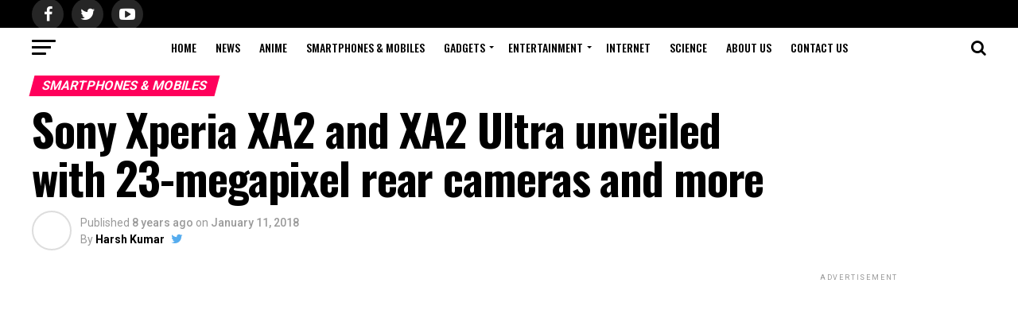

--- FILE ---
content_type: text/html; charset=UTF-8
request_url: https://www.slashinfo.com/sony-xperia-xa2-and-xa2-ultra-specifications-price-overview/
body_size: 18781
content:
<!DOCTYPE html><html lang="en-US"><head><meta http-equiv="Content-Type" content="text/html;charset=UTF-8"><script async custom-element="amp-auto-ads" src="https://cdn.ampproject.org/v0/amp-auto-ads-0.1.js" type="cwvpsbdelayedscript" defer>
</script><meta charset="UTF-8"><meta name="viewport" id="viewport" content="width=device-width, initial-scale=1.0, maximum-scale=1.0, minimum-scale=1.0, user-scalable=no"><link rel="pingback" href="https://www.slashinfo.com/xmlrpc.php"><meta property="og:type" content="article"><meta property="og:image" content="https://www.slashinfo.com/wp-content/uploads/2018/01/Sony-Xperia-XA2.jpg"><meta name="twitter:image" content="https://www.slashinfo.com/wp-content/uploads/2018/01/Sony-Xperia-XA2.jpg"><meta property="og:url" content="https://www.slashinfo.com/sony-xperia-xa2-and-xa2-ultra-specifications-price-overview/"><meta property="og:title" content="Sony Xperia XA2 and XA2 Ultra unveiled with 23-megapixel rear cameras and more"><meta property="og:description" content="Sony Xperia XA2 and XA2 Ultra unveiled with 23-megapixel rear cameras and more. Sony has unveiled their two new smartphones named Xperia XA2 and Xperia XA2 Ultra. The new Xperia XA2 and Xperia XA2 Ultra are Sony’s first two smartphones of this year. Both the phones are selfie centric smartphones. Also Read – Top 3 Best […]"><meta name="twitter:card" content="summary"><meta name="twitter:url" content="https://www.slashinfo.com/sony-xperia-xa2-and-xa2-ultra-specifications-price-overview/"><meta name="twitter:title" content="Sony Xperia XA2 and XA2 Ultra unveiled with 23-megapixel rear cameras and more"><meta name="twitter:description" content="Sony Xperia XA2 and XA2 Ultra unveiled with 23-megapixel rear cameras and more. Sony has unveiled their two new smartphones named Xperia XA2 and Xperia XA2 Ultra. The new Xperia XA2 and Xperia XA2 Ultra are Sony’s first two smartphones of this year. Both the phones are selfie centric smartphones. Also Read – Top 3 Best […]"><meta name="robots" content="index, follow, max-image-preview:large, max-snippet:-1, max-video-preview:-1"><title>Sony Xperia XA2 and XA2 Ultra Specifications and Features</title><meta name="description" content="Sony has unveiled their two new smartphones named Xperia XA2 and Xperia XA2 Ultra. The new Sony Xperia XA2 and Xperia XA2 Ultra come with Snapdragon 630 processors. Read about the specifications and price of Sony Xperia XA2 and Xperia XA2 Ultra smartphones."><link rel="canonical" href="https://www.slashinfo.com/sony-xperia-xa2-and-xa2-ultra-specifications-price-overview/"><meta property="og:locale" content="en_US"><meta property="og:type" content="article"><meta property="og:title" content="Sony Xperia XA2 and XA2 Ultra Specifications and Features"><meta property="og:description" content="Sony has unveiled their two new smartphones named Xperia XA2 and Xperia XA2 Ultra. The new Sony Xperia XA2 and Xperia XA2 Ultra come with Snapdragon 630 processors. Read about the specifications and price of Sony Xperia XA2 and Xperia XA2 Ultra smartphones."><meta property="og:url" content="https://www.slashinfo.com/sony-xperia-xa2-and-xa2-ultra-specifications-price-overview/"><meta property="og:site_name" content="Slashinfo"><meta property="article:publisher" content="https://www.facebook.com/slashinfoblog/"><meta property="article:author" content="https://www.facebook.com/harshkumartimes"><meta property="article:published_time" content="2018-01-11T11:38:23+00:00"><meta property="og:image" content="https://www.slashinfo.com/wp-content/uploads/2018/01/Sony-Xperia-XA2.jpg"><meta property="og:image:width" content="1200"><meta property="og:image:height" content="763"><meta property="og:image:type" content="image/jpeg"><meta name="author" content="Harsh Kumar"><meta name="twitter:card" content="summary_large_image"><meta name="twitter:creator" content="@https://twitter.com/harshkumartimes"><meta name="twitter:site" content="@slashinfoblog"><meta name="twitter:label1" content="Written by"><meta name="twitter:data1" content="Harsh Kumar"><meta name="twitter:label2" content="Est. reading time"><meta name="twitter:data2" content="2 minutes"><link rel="amphtml" href="https://www.slashinfo.com/sony-xperia-xa2-and-xa2-ultra-specifications-price-overview/amp/"><meta name="generator" content="AMP for WP 1.1.5"><link rel="dns-prefetch" href="//fonts.googleapis.com"><link rel="alternate" type="application/rss+xml" title="Slashinfo » Feed" href="https://www.slashinfo.com/feed/"><link rel="alternate" type="application/rss+xml" title="Slashinfo » Comments Feed" href="https://www.slashinfo.com/comments/feed/"><link rel="alternate" type="application/rss+xml" title="Slashinfo » Sony Xperia XA2 and XA2 Ultra unveiled with 23-megapixel rear cameras and more Comments Feed" href="https://www.slashinfo.com/sony-xperia-xa2-and-xa2-ultra-specifications-price-overview/feed/"><link rel="alternate" title="oEmbed (JSON)" type="application/json+oembed" href="https://www.slashinfo.com/wp-json/oembed/1.0/embed?url=https%3A%2F%2Fwww.slashinfo.com%2Fsony-xperia-xa2-and-xa2-ultra-specifications-price-overview%2F"><link rel="alternate" title="oEmbed (XML)" type="text/xml+oembed" href="https://www.slashinfo.com/wp-json/oembed/1.0/embed?url=https%3A%2F%2Fwww.slashinfo.com%2Fsony-xperia-xa2-and-xa2-ultra-specifications-price-overview%2F&amp;format=xml"><style id="wp-img-auto-sizes-contain-inline-css" type="text/css">img:is([sizes=auto i],[sizes^="auto," i]){contain-intrinsic-size:3000px 1500px}</style><style id="wp-emoji-styles-inline-css" type="text/css">img.wp-smiley,img.emoji{display:inline !important;border:none !important;box-shadow:none !important;height:1em !important;width:1em !important;margin:0 0.07em !important;vertical-align:-0.1em !important;background:none !important;padding:0 !important}</style><style id="wp-block-library-inline-css" type="text/css">:root{--wp-block-synced-color:#7a00df;--wp-block-synced-color--rgb:122,0,223;--wp-bound-block-color:var(--wp-block-synced-color);--wp-editor-canvas-background:#ddd;--wp-admin-theme-color:#007cba;--wp-admin-theme-color--rgb:0,124,186;--wp-admin-theme-color-darker-10:#006ba1;--wp-admin-theme-color-darker-10--rgb:0,107,160.5;--wp-admin-theme-color-darker-20:#005a87;--wp-admin-theme-color-darker-20--rgb:0,90,135;--wp-admin-border-width-focus:2px}@media (min-resolution:192dpi){:root{--wp-admin-border-width-focus:1.5px}}.wp-element-button{cursor:pointer}:root .has-very-light-gray-background-color{background-color:#eee}:root .has-very-dark-gray-background-color{background-color:#313131}:root .has-very-light-gray-color{color:#eee}:root .has-very-dark-gray-color{color:#313131}:root .has-vivid-green-cyan-to-vivid-cyan-blue-gradient-background{background:linear-gradient(135deg,#00d084,#0693e3)}:root .has-purple-crush-gradient-background{background:linear-gradient(135deg,#34e2e4,#4721fb 50%,#ab1dfe)}:root .has-hazy-dawn-gradient-background{background:linear-gradient(135deg,#faaca8,#dad0ec)}:root .has-subdued-olive-gradient-background{background:linear-gradient(135deg,#fafae1,#67a671)}:root .has-atomic-cream-gradient-background{background:linear-gradient(135deg,#fdd79a,#004a59)}:root .has-nightshade-gradient-background{background:linear-gradient(135deg,#330968,#31cdcf)}:root .has-midnight-gradient-background{background:linear-gradient(135deg,#020381,#2874fc)}:root{--wp--preset--font-size--normal:16px;--wp--preset--font-size--huge:42px}.has-regular-font-size{font-size:1em}.has-larger-font-size{font-size:2.625em}.has-normal-font-size{font-size:var(--wp--preset--font-size--normal)}.has-huge-font-size{font-size:var(--wp--preset--font-size--huge)}.has-text-align-center{text-align:center}.has-text-align-left{text-align:left}.has-text-align-right{text-align:right}.has-fit-text{white-space:nowrap!important}#end-resizable-editor-section{display:none}.aligncenter{clear:both}.items-justified-left{justify-content:flex-start}.items-justified-center{justify-content:center}.items-justified-right{justify-content:flex-end}.items-justified-space-between{justify-content:space-between}.screen-reader-text{border:0;clip-path:inset(50%);height:1px;margin:-1px;overflow:hidden;padding:0;position:absolute;width:1px;word-wrap:normal!important}.screen-reader-text:focus{background-color:#ddd;clip-path:none;color:#444;display:block;font-size:1em;height:auto;left:5px;line-height:normal;padding:15px 23px 14px;text-decoration:none;top:5px;width:auto;z-index:100000}html:where(.has-border-color){border-style:solid}html:where([style*=border-top-color]){border-top-style:solid}html:where([style*=border-right-color]){border-right-style:solid}html:where([style*=border-bottom-color]){border-bottom-style:solid}html:where([style*=border-left-color]){border-left-style:solid}html:where([style*=border-width]){border-style:solid}html:where([style*=border-top-width]){border-top-style:solid}html:where([style*=border-right-width]){border-right-style:solid}html:where([style*=border-bottom-width]){border-bottom-style:solid}html:where([style*=border-left-width]){border-left-style:solid}html:where(img[class*=wp-image-]){height:auto;max-width:100%}:where(figure){margin:0 0 1em}html:where(.is-position-sticky){--wp-admin--admin-bar--position-offset:var(--wp-admin--admin-bar--height,0px)}@media screen and (max-width:600px){html:where(.is-position-sticky){--wp-admin--admin-bar--position-offset:0px}}</style><style id="global-styles-inline-css" type="text/css">:root{--wp--preset--aspect-ratio--square:1;--wp--preset--aspect-ratio--4-3:4/3;--wp--preset--aspect-ratio--3-4:3/4;--wp--preset--aspect-ratio--3-2:3/2;--wp--preset--aspect-ratio--2-3:2/3;--wp--preset--aspect-ratio--16-9:16/9;--wp--preset--aspect-ratio--9-16:9/16;--wp--preset--color--black:#000000;--wp--preset--color--cyan-bluish-gray:#abb8c3;--wp--preset--color--white:#ffffff;--wp--preset--color--pale-pink:#f78da7;--wp--preset--color--vivid-red:#cf2e2e;--wp--preset--color--luminous-vivid-orange:#ff6900;--wp--preset--color--luminous-vivid-amber:#fcb900;--wp--preset--color--light-green-cyan:#7bdcb5;--wp--preset--color--vivid-green-cyan:#00d084;--wp--preset--color--pale-cyan-blue:#8ed1fc;--wp--preset--color--vivid-cyan-blue:#0693e3;--wp--preset--color--vivid-purple:#9b51e0;--wp--preset--gradient--vivid-cyan-blue-to-vivid-purple:linear-gradient(135deg,rgb(6,147,227) 0%,rgb(155,81,224) 100%);--wp--preset--gradient--light-green-cyan-to-vivid-green-cyan:linear-gradient(135deg,rgb(122,220,180) 0%,rgb(0,208,130) 100%);--wp--preset--gradient--luminous-vivid-amber-to-luminous-vivid-orange:linear-gradient(135deg,rgb(252,185,0) 0%,rgb(255,105,0) 100%);--wp--preset--gradient--luminous-vivid-orange-to-vivid-red:linear-gradient(135deg,rgb(255,105,0) 0%,rgb(207,46,46) 100%);--wp--preset--gradient--very-light-gray-to-cyan-bluish-gray:linear-gradient(135deg,rgb(238,238,238) 0%,rgb(169,184,195) 100%);--wp--preset--gradient--cool-to-warm-spectrum:linear-gradient(135deg,rgb(74,234,220) 0%,rgb(151,120,209) 20%,rgb(207,42,186) 40%,rgb(238,44,130) 60%,rgb(251,105,98) 80%,rgb(254,248,76) 100%);--wp--preset--gradient--blush-light-purple:linear-gradient(135deg,rgb(255,206,236) 0%,rgb(152,150,240) 100%);--wp--preset--gradient--blush-bordeaux:linear-gradient(135deg,rgb(254,205,165) 0%,rgb(254,45,45) 50%,rgb(107,0,62) 100%);--wp--preset--gradient--luminous-dusk:linear-gradient(135deg,rgb(255,203,112) 0%,rgb(199,81,192) 50%,rgb(65,88,208) 100%);--wp--preset--gradient--pale-ocean:linear-gradient(135deg,rgb(255,245,203) 0%,rgb(182,227,212) 50%,rgb(51,167,181) 100%);--wp--preset--gradient--electric-grass:linear-gradient(135deg,rgb(202,248,128) 0%,rgb(113,206,126) 100%);--wp--preset--gradient--midnight:linear-gradient(135deg,rgb(2,3,129) 0%,rgb(40,116,252) 100%);--wp--preset--font-size--small:13px;--wp--preset--font-size--medium:20px;--wp--preset--font-size--large:36px;--wp--preset--font-size--x-large:42px;--wp--preset--spacing--20:0.44rem;--wp--preset--spacing--30:0.67rem;--wp--preset--spacing--40:1rem;--wp--preset--spacing--50:1.5rem;--wp--preset--spacing--60:2.25rem;--wp--preset--spacing--70:3.38rem;--wp--preset--spacing--80:5.06rem;--wp--preset--shadow--natural:6px 6px 9px rgba(0,0,0,0.2);--wp--preset--shadow--deep:12px 12px 50px rgba(0,0,0,0.4);--wp--preset--shadow--sharp:6px 6px 0px rgba(0,0,0,0.2);--wp--preset--shadow--outlined:6px 6px 0px -3px rgb(255,255,255),6px 6px rgb(0,0,0);--wp--preset--shadow--crisp:6px 6px 0px rgb(0,0,0)}:where(.is-layout-flex){gap:0.5em}:where(.is-layout-grid){gap:0.5em}body .is-layout-flex{display:flex}.is-layout-flex{flex-wrap:wrap;align-items:center}.is-layout-flex >:is(*,div){margin:0}body .is-layout-grid{display:grid}.is-layout-grid >:is(*,div){margin:0}:where(.wp-block-columns.is-layout-flex){gap:2em}:where(.wp-block-columns.is-layout-grid){gap:2em}:where(.wp-block-post-template.is-layout-flex){gap:1.25em}:where(.wp-block-post-template.is-layout-grid){gap:1.25em}.has-black-color{color:var(--wp--preset--color--black) !important}.has-cyan-bluish-gray-color{color:var(--wp--preset--color--cyan-bluish-gray) !important}.has-white-color{color:var(--wp--preset--color--white) !important}.has-pale-pink-color{color:var(--wp--preset--color--pale-pink) !important}.has-vivid-red-color{color:var(--wp--preset--color--vivid-red) !important}.has-luminous-vivid-orange-color{color:var(--wp--preset--color--luminous-vivid-orange) !important}.has-luminous-vivid-amber-color{color:var(--wp--preset--color--luminous-vivid-amber) !important}.has-light-green-cyan-color{color:var(--wp--preset--color--light-green-cyan) !important}.has-vivid-green-cyan-color{color:var(--wp--preset--color--vivid-green-cyan) !important}.has-pale-cyan-blue-color{color:var(--wp--preset--color--pale-cyan-blue) !important}.has-vivid-cyan-blue-color{color:var(--wp--preset--color--vivid-cyan-blue) !important}.has-vivid-purple-color{color:var(--wp--preset--color--vivid-purple) !important}.has-black-background-color{background-color:var(--wp--preset--color--black) !important}.has-cyan-bluish-gray-background-color{background-color:var(--wp--preset--color--cyan-bluish-gray) !important}.has-white-background-color{background-color:var(--wp--preset--color--white) !important}.has-pale-pink-background-color{background-color:var(--wp--preset--color--pale-pink) !important}.has-vivid-red-background-color{background-color:var(--wp--preset--color--vivid-red) !important}.has-luminous-vivid-orange-background-color{background-color:var(--wp--preset--color--luminous-vivid-orange) !important}.has-luminous-vivid-amber-background-color{background-color:var(--wp--preset--color--luminous-vivid-amber) !important}.has-light-green-cyan-background-color{background-color:var(--wp--preset--color--light-green-cyan) !important}.has-vivid-green-cyan-background-color{background-color:var(--wp--preset--color--vivid-green-cyan) !important}.has-pale-cyan-blue-background-color{background-color:var(--wp--preset--color--pale-cyan-blue) !important}.has-vivid-cyan-blue-background-color{background-color:var(--wp--preset--color--vivid-cyan-blue) !important}.has-vivid-purple-background-color{background-color:var(--wp--preset--color--vivid-purple) !important}.has-black-border-color{border-color:var(--wp--preset--color--black) !important}.has-cyan-bluish-gray-border-color{border-color:var(--wp--preset--color--cyan-bluish-gray) !important}.has-white-border-color{border-color:var(--wp--preset--color--white) !important}.has-pale-pink-border-color{border-color:var(--wp--preset--color--pale-pink) !important}.has-vivid-red-border-color{border-color:var(--wp--preset--color--vivid-red) !important}.has-luminous-vivid-orange-border-color{border-color:var(--wp--preset--color--luminous-vivid-orange) !important}.has-luminous-vivid-amber-border-color{border-color:var(--wp--preset--color--luminous-vivid-amber) !important}.has-light-green-cyan-border-color{border-color:var(--wp--preset--color--light-green-cyan) !important}.has-vivid-green-cyan-border-color{border-color:var(--wp--preset--color--vivid-green-cyan) !important}.has-pale-cyan-blue-border-color{border-color:var(--wp--preset--color--pale-cyan-blue) !important}.has-vivid-cyan-blue-border-color{border-color:var(--wp--preset--color--vivid-cyan-blue) !important}.has-vivid-purple-border-color{border-color:var(--wp--preset--color--vivid-purple) !important}.has-vivid-cyan-blue-to-vivid-purple-gradient-background{background:var(--wp--preset--gradient--vivid-cyan-blue-to-vivid-purple) !important}.has-light-green-cyan-to-vivid-green-cyan-gradient-background{background:var(--wp--preset--gradient--light-green-cyan-to-vivid-green-cyan) !important}.has-luminous-vivid-amber-to-luminous-vivid-orange-gradient-background{background:var(--wp--preset--gradient--luminous-vivid-amber-to-luminous-vivid-orange) !important}.has-luminous-vivid-orange-to-vivid-red-gradient-background{background:var(--wp--preset--gradient--luminous-vivid-orange-to-vivid-red) !important}.has-very-light-gray-to-cyan-bluish-gray-gradient-background{background:var(--wp--preset--gradient--very-light-gray-to-cyan-bluish-gray) !important}.has-cool-to-warm-spectrum-gradient-background{background:var(--wp--preset--gradient--cool-to-warm-spectrum) !important}.has-blush-light-purple-gradient-background{background:var(--wp--preset--gradient--blush-light-purple) !important}.has-blush-bordeaux-gradient-background{background:var(--wp--preset--gradient--blush-bordeaux) !important}.has-luminous-dusk-gradient-background{background:var(--wp--preset--gradient--luminous-dusk) !important}.has-pale-ocean-gradient-background{background:var(--wp--preset--gradient--pale-ocean) !important}.has-electric-grass-gradient-background{background:var(--wp--preset--gradient--electric-grass) !important}.has-midnight-gradient-background{background:var(--wp--preset--gradient--midnight) !important}.has-small-font-size{font-size:var(--wp--preset--font-size--small) !important}.has-medium-font-size{font-size:var(--wp--preset--font-size--medium) !important}.has-large-font-size{font-size:var(--wp--preset--font-size--large) !important}.has-x-large-font-size{font-size:var(--wp--preset--font-size--x-large) !important}</style><style id="classic-theme-styles-inline-css" type="text/css">.wp-block-button__link{color:#fff;background-color:#32373c;border-radius:9999px;box-shadow:none;text-decoration:none;padding:calc(.667em + 2px) calc(1.333em + 2px);font-size:1.125em}.wp-block-file__button{background:#32373c;color:#fff;text-decoration:none}</style><link rel="stylesheet" id="contact-form-7-css" href="https://www.slashinfo.com/wp-content/plugins/contact-form-7/includes/css/styles.css?ver=6.0.6" type="text/css" media="all"><link rel="stylesheet" id="wpsm-comptable-styles-css" href="https://www.slashinfo.com/wp-content/plugins/table-maker/css/style.css?ver=1.9.1" type="text/css" media="all"><link rel="stylesheet" id="mvp-custom-style-css" href="https://www.slashinfo.com/wp-content/themes/zox-news/style.css?ver=6.9" type="text/css" media="all"><style id="mvp-custom-style-inline-css" type="text/css">#mvp-wallpaper{background:url() no-repeat 50% 0}#mvp-foot-copy a{color:#0be6af}#mvp-content-main p a,.mvp-post-add-main p a{box-shadow:inset 0 -4px 0 #0be6af}#mvp-content-main p a:hover,.mvp-post-add-main p a:hover{background:#0be6af}a,a:visited,.post-info-name a,.woocommerce .woocommerce-breadcrumb a{color:#ff005b}#mvp-side-wrap a:hover{color:#ff005b}.mvp-fly-top:hover,.mvp-vid-box-wrap,ul.mvp-soc-mob-list li.mvp-soc-mob-com{background:#0be6af}nav.mvp-fly-nav-menu ul li.menu-item-has-children:after,.mvp-feat1-left-wrap span.mvp-cd-cat,.mvp-widget-feat1-top-story span.mvp-cd-cat,.mvp-widget-feat2-left-cont span.mvp-cd-cat,.mvp-widget-dark-feat span.mvp-cd-cat,.mvp-widget-dark-sub span.mvp-cd-cat,.mvp-vid-wide-text span.mvp-cd-cat,.mvp-feat2-top-text span.mvp-cd-cat,.mvp-feat3-main-story span.mvp-cd-cat,.mvp-feat3-sub-text span.mvp-cd-cat,.mvp-feat4-main-text span.mvp-cd-cat,.woocommerce-message:before,.woocommerce-info:before,.woocommerce-message:before{color:#0be6af}#searchform input,.mvp-authors-name{border-bottom:1px solid #0be6af}.mvp-fly-top:hover{border-top:1px solid #0be6af;border-left:1px solid #0be6af;border-bottom:1px solid #0be6af}.woocommerce .widget_price_filter .ui-slider .ui-slider-handle,.woocommerce #respond input#submit.alt,.woocommerce a.button.alt,.woocommerce button.button.alt,.woocommerce input.button.alt,.woocommerce #respond input#submit.alt:hover,.woocommerce a.button.alt:hover,.woocommerce button.button.alt:hover,.woocommerce input.button.alt:hover{background-color:#0be6af}.woocommerce-error,.woocommerce-info,.woocommerce-message{border-top-color:#0be6af}ul.mvp-feat1-list-buts li.active span.mvp-feat1-list-but,span.mvp-widget-home-title,span.mvp-post-cat,span.mvp-feat1-pop-head{background:#ff005b}.woocommerce span.onsale{background-color:#ff005b}.mvp-widget-feat2-side-more-but,.woocommerce .star-rating span:before,span.mvp-prev-next-label,.mvp-cat-date-wrap .sticky{color:#ff005b !important}#mvp-main-nav-top,#mvp-fly-wrap,.mvp-soc-mob-right,#mvp-main-nav-small-cont{background:#000000}#mvp-main-nav-small .mvp-fly-but-wrap span,#mvp-main-nav-small .mvp-search-but-wrap span,.mvp-nav-top-left .mvp-fly-but-wrap span,#mvp-fly-wrap .mvp-fly-but-wrap span{background:#555555}.mvp-nav-top-right .mvp-nav-search-but,span.mvp-fly-soc-head,.mvp-soc-mob-right i,#mvp-main-nav-small span.mvp-nav-search-but,#mvp-main-nav-small .mvp-nav-menu ul li a{color:#555555}#mvp-main-nav-small .mvp-nav-menu ul li.menu-item-has-children a:after{border-color:#555555 transparent transparent transparent}#mvp-nav-top-wrap span.mvp-nav-search-but:hover,#mvp-main-nav-small span.mvp-nav-search-but:hover{color:#0be6af}#mvp-nav-top-wrap .mvp-fly-but-wrap:hover span,#mvp-main-nav-small .mvp-fly-but-wrap:hover span,span.mvp-woo-cart-num:hover{background:#0be6af}#mvp-main-nav-bot-cont{background:#ffffff}#mvp-nav-bot-wrap .mvp-fly-but-wrap span,#mvp-nav-bot-wrap .mvp-search-but-wrap span{background:#000000}#mvp-nav-bot-wrap span.mvp-nav-search-but,#mvp-nav-bot-wrap .mvp-nav-menu ul li a{color:#000000}#mvp-nav-bot-wrap .mvp-nav-menu ul li.menu-item-has-children a:after{border-color:#000000 transparent transparent transparent}.mvp-nav-menu ul li:hover a{border-bottom:5px solid #0be6af}#mvp-nav-bot-wrap .mvp-fly-but-wrap:hover span{background:#0be6af}#mvp-nav-bot-wrap span.mvp-nav-search-but:hover{color:#0be6af}body,.mvp-feat1-feat-text p,.mvp-feat2-top-text p,.mvp-feat3-main-text p,.mvp-feat3-sub-text p,#searchform input,.mvp-author-info-text,span.mvp-post-excerpt,.mvp-nav-menu ul li ul.sub-menu li a,nav.mvp-fly-nav-menu ul li a,.mvp-ad-label,span.mvp-feat-caption,.mvp-post-tags a,.mvp-post-tags a:visited,span.mvp-author-box-name a,#mvp-author-box-text p,.mvp-post-gallery-text p,ul.mvp-soc-mob-list li span,#comments,h3#reply-title,h2.comments,#mvp-foot-copy p,span.mvp-fly-soc-head,.mvp-post-tags-header,span.mvp-prev-next-label,span.mvp-post-add-link-but,#mvp-comments-button a,#mvp-comments-button span.mvp-comment-but-text,.woocommerce ul.product_list_widget span.product-title,.woocommerce ul.product_list_widget li a,.woocommerce #reviews #comments ol.commentlist li .comment-text p.meta,.woocommerce div.product p.price,.woocommerce div.product p.price ins,.woocommerce div.product p.price del,.woocommerce ul.products li.product .price del,.woocommerce ul.products li.product .price ins,.woocommerce ul.products li.product .price,.woocommerce #respond input#submit,.woocommerce a.button,.woocommerce button.button,.woocommerce input.button,.woocommerce .widget_price_filter .price_slider_amount .button,.woocommerce span.onsale,.woocommerce-review-link,#woo-content p.woocommerce-result-count,.woocommerce div.product .woocommerce-tabs ul.tabs li a,a.mvp-inf-more-but,span.mvp-cont-read-but,span.mvp-cd-cat,span.mvp-cd-date,.mvp-feat4-main-text p,span.mvp-woo-cart-num,span.mvp-widget-home-title2,.wp-caption,#mvp-content-main p.wp-caption-text,.gallery-caption,.mvp-post-add-main p.wp-caption-text,#bbpress-forums,#bbpress-forums p,.protected-post-form input,#mvp-feat6-text p{font-family:'Roboto',sans-serif}.mvp-blog-story-text p,span.mvp-author-page-desc,#mvp-404 p,.mvp-widget-feat1-bot-text p,.mvp-widget-feat2-left-text p,.mvp-flex-story-text p,.mvp-search-text p,#mvp-content-main p,.mvp-post-add-main p,.rwp-summary,.rwp-u-review__comment,.mvp-feat5-mid-main-text p,.mvp-feat5-small-main-text p{font-family:'PT Serif',sans-serif}.mvp-nav-menu ul li a,#mvp-foot-menu ul li a{font-family:'Oswald',sans-serif}.mvp-feat1-sub-text h2,.mvp-feat1-pop-text h2,.mvp-feat1-list-text h2,.mvp-widget-feat1-top-text h2,.mvp-widget-feat1-bot-text h2,.mvp-widget-dark-feat-text h2,.mvp-widget-dark-sub-text h2,.mvp-widget-feat2-left-text h2,.mvp-widget-feat2-right-text h2,.mvp-blog-story-text h2,.mvp-flex-story-text h2,.mvp-vid-wide-more-text p,.mvp-prev-next-text p,.mvp-related-text,.mvp-post-more-text p,h2.mvp-authors-latest a,.mvp-feat2-bot-text h2,.mvp-feat3-sub-text h2,.mvp-feat3-main-text h2,.mvp-feat4-main-text h2,.mvp-feat5-text h2,.mvp-feat5-mid-main-text h2,.mvp-feat5-small-main-text h2,.mvp-feat5-mid-sub-text h2,#mvp-feat6-text h2{font-family:'Oswald',sans-serif}.mvp-feat2-top-text h2,.mvp-feat1-feat-text h2,h1.mvp-post-title,h1.mvp-post-title-wide,.mvp-drop-nav-title h4,#mvp-content-main blockquote p,.mvp-post-add-main blockquote p,#mvp-404 h1,#woo-content h1.page-title,.woocommerce div.product .product_title,.woocommerce ul.products li.product h3{font-family:'Oswald',sans-serif}span.mvp-feat1-pop-head,.mvp-feat1-pop-text:before,span.mvp-feat1-list-but,span.mvp-widget-home-title,.mvp-widget-feat2-side-more,span.mvp-post-cat,span.mvp-page-head,h1.mvp-author-top-head,.mvp-authors-name,#mvp-content-main h1,#mvp-content-main h2,#mvp-content-main h3,#mvp-content-main h4,#mvp-content-main h5,#mvp-content-main h6,.woocommerce .related h2,.woocommerce div.product .woocommerce-tabs .panel h2,.woocommerce div.product .product_title,.mvp-feat5-side-list .mvp-feat1-list-img:after{font-family:'Roboto',sans-serif}#mvp-leader-wrap{position:relative}#mvp-site-main{margin-top:0}#mvp-leader-wrap{top:0 !important}</style><link rel="stylesheet" id="mvp-reset-css" href="https://www.slashinfo.com/wp-content/themes/zox-news/css/reset.css?ver=6.9" type="text/css" media="all"><link rel="stylesheet" id="fontawesome-css" href="https://www.slashinfo.com/wp-content/themes/zox-news/font-awesome/css/font-awesome.css?ver=6.9" type="text/css" media="all"><link rel="stylesheet" id="mvp-fonts-css" href="//fonts.googleapis.com/css?display=swap&amp;family=Advent+Pro%3A700%26subset%3Dlatin%2Clatin-ext%2Ccyrillic%2Ccyrillic-ext%2Cgreek-ext%2Cgreek%2Cvietnamese%7COpen+Sans%3A700%26subset%3Dlatin%2Clatin-ext%2Ccyrillic%2Ccyrillic-ext%2Cgreek-ext%2Cgreek%2Cvietnamese%7CAnton%3A400%26subset%3Dlatin%2Clatin-ext%2Ccyrillic%2Ccyrillic-ext%2Cgreek-ext%2Cgreek%2Cvietnamese%7COswald%3A100%2C200%2C300%2C400%2C500%2C600%2C700%2C800%2C900%26subset%3Dlatin%2Clatin-ext%2Ccyrillic%2Ccyrillic-ext%2Cgreek-ext%2Cgreek%2Cvietnamese%7COswald%3A100%2C200%2C300%2C400%2C500%2C600%2C700%2C800%2C900%26subset%3Dlatin%2Clatin-ext%2Ccyrillic%2Ccyrillic-ext%2Cgreek-ext%2Cgreek%2Cvietnamese%7CRoboto%3A100%2C200%2C300%2C400%2C500%2C600%2C700%2C800%2C900%26subset%3Dlatin%2Clatin-ext%2Ccyrillic%2Ccyrillic-ext%2Cgreek-ext%2Cgreek%2Cvietnamese%7CRoboto%3A100%2C200%2C300%2C400%2C500%2C600%2C700%2C800%2C900%26subset%3Dlatin%2Clatin-ext%2Ccyrillic%2Ccyrillic-ext%2Cgreek-ext%2Cgreek%2Cvietnamese%7CPT+Serif%3A100%2C200%2C300%2C400%2C500%2C600%2C700%2C800%2C900%26subset%3Dlatin%2Clatin-ext%2Ccyrillic%2Ccyrillic-ext%2Cgreek-ext%2Cgreek%2Cvietnamese%7COswald%3A100%2C200%2C300%2C400%2C500%2C600%2C700%2C800%2C900%26subset%3Dlatin%2Clatin-ext%2Ccyrillic%2Ccyrillic-ext%2Cgreek-ext%2Cgreek%2Cvietnamese" type="text/css" media="all"><link rel="stylesheet" id="mvp-media-queries-css" href="https://www.slashinfo.com/wp-content/themes/zox-news/css/media-queries.css?ver=6.9" type="text/css" media="all"><link rel="stylesheet" id="tablepress-default-css" href="https://www.slashinfo.com/wp-content/plugins/tablepress/css/build/default.css?ver=3.1.3" type="text/css" media="all"><link rel="stylesheet" id="google-font-open-sans-css" href="//fonts.googleapis.com/css?display=swap&amp;family=Open+Sans%3A400%2C300%2C700&amp;ver=6.9" type="text/css" media="all"><link rel="stylesheet" id="mb-css" href="https://www.slashinfo.com/wp-content/plugins/mango-buttons/public/style/mb-button.css?ver=1.2.9" type="text/css" media="all"><script type="cwvpsbdelayedscript" src="https://www.slashinfo.com/wp-includes/js/jquery/jquery.min.js" id="jquery-core-js" data-cwvpsb-type="text/javascript" defer></script><script type="cwvpsbdelayedscript" src="https://www.slashinfo.com/wp-includes/js/jquery/jquery-migrate.min.js" id="jquery-migrate-js" data-cwvpsb-type="text/javascript" defer></script><script type="cwvpsbdelayedscript" id="cwvpsb_lazyload-js-extra" data-cwvpsb-type="text/javascript">

var cwvpsb_lazyload = {"type":"lazy"};
//# sourceURL=cwvpsb_lazyload-js-extra

</script><script type="cwvpsbdelayedscript" src="https://www.slashinfo.com/wp-content/plugins/core-web-vitals-pagespeed-booster/includes/images/lazy-load-public.min.js" id="cwvpsb_lazyload-js" data-cwvpsb-type="text/javascript" defer></script><link rel="https://api.w.org/" href="https://www.slashinfo.com/wp-json/"><link rel="alternate" title="JSON" type="application/json" href="https://www.slashinfo.com/wp-json/wp/v2/posts/628"><link rel="EditURI" type="application/rsd+xml" title="RSD" href="https://www.slashinfo.com/xmlrpc.php?rsd"><meta name="generator" content="WordPress 6.9"><link rel="shortlink" href="https://www.slashinfo.com/?p=628"><script type="application/ld+json">{"@context":"https:\/\/schema.org\/","@type":"BlogPosting","mainEntityOfPage":{"@type":"WebPage","@id":"https:\/\/www.slashinfo.com\/sony-xperia-xa2-and-xa2-ultra-specifications-price-overview\/"},"url":"https:\/\/www.slashinfo.com\/sony-xperia-xa2-and-xa2-ultra-specifications-price-overview\/","headline":"Sony Xperia XA2 and XA2 Ultra unveiled with 23-megapixel rear cameras and more","datePublished":"2018-01-11T17:08:23+05:30","dateModified":"2018-01-11T17:08:23+05:30","publisher":{"@type":"Organization","@id":"https:\/\/www.slashinfo.com\/#organization","name":"Slashinfo","logo":{"@type":"ImageObject","url":"https:\/\/www.slashinfo.com\/wp-content\/uploads\/2018\/04\/Slash-Info-6.png","width":600,"height":60}},"image":{"@type":"ImageObject","url":"https:\/\/www.slashinfo.com\/wp-content\/uploads\/2018\/01\/Sony-Xperia-XA2.jpg","width":1200,"height":763},"articleSection":"Smartphones & Mobiles","keywords":"Mobiles, Smartphones, Sony, Tech News","description":"Sony Xperia XA2 and XA2 Ultra unveiled with 23-megapixel rear cameras and more. Photo: BGR.com Sony has unveiled their two new smartphones named Xperia XA2 and Xperia XA2 Ultra. The new Xperia XA2 and Xperia XA2 Ultra are Sony's first two smartphones of this year. Both the phones are","author":{"@type":"Person","name":"Harsh Kumar","url":"https:\/\/www.slashinfo.com\/author\/harshkumar\/","description":"Harsh Kumar is the Editor-in-chief at Slashinfo.com, where he leads the site's science & tech section. He covers everything from technology and related topics to his favorite films and TV series. \r\n\r\nSlashinfo.com is an online magazine\/blog which specializes in technology, gadgets, and entertainment.","image":{"@type":"ImageObject","url":"https:\/\/secure.gravatar.com\/avatar\/7658073e1577e921c40c573ae97242b880a851e27b80bbdc2549a2be55ead72a?s=96&d=monsterid&r=g","height":96,"width":96},"sameAs":["https:\/\/www.slashinfo.com","https:\/\/plus.google.com\/+HarshKumarDeswal","https:\/\/www.facebook.com\/harshkumartimes","https:\/\/twitter.com\/https:\/\/twitter.com\/harshkumartimes"]}}</script><script type="application/ld+json" class="saswp-schema-markup-output">
[{"@context":"https:\/\/schema.org\/","@graph":[{"@context":"https:\/\/schema.org\/","@type":"SiteNavigationElement","@id":"https:\/\/www.slashinfo.com#Menu","name":"Home","url":"https:\/\/www.slashinfo.com\/"},{"@context":"https:\/\/schema.org\/","@type":"SiteNavigationElement","@id":"https:\/\/www.slashinfo.com#Menu","name":"News","url":"https:\/\/www.slashinfo.com\/category\/news\/"},{"@context":"https:\/\/schema.org\/","@type":"SiteNavigationElement","@id":"https:\/\/www.slashinfo.com#Menu","name":"Anime","url":"https:\/\/www.slashinfo.com\/category\/anime\/"},{"@context":"https:\/\/schema.org\/","@type":"SiteNavigationElement","@id":"https:\/\/www.slashinfo.com#Menu","name":"Smartphones & Mobiles","url":"https:\/\/www.slashinfo.com\/category\/mobiles\/"},{"@context":"https:\/\/schema.org\/","@type":"SiteNavigationElement","@id":"https:\/\/www.slashinfo.com#Menu","name":"Gadgets","url":"https:\/\/www.slashinfo.com\/category\/gadgets\/"},{"@context":"https:\/\/schema.org\/","@type":"SiteNavigationElement","@id":"https:\/\/www.slashinfo.com#Menu","name":"Tablets","url":"https:\/\/www.slashinfo.com\/category\/gadgets\/tablets\/"},{"@context":"https:\/\/schema.org\/","@type":"SiteNavigationElement","@id":"https:\/\/www.slashinfo.com#Menu","name":"Laptops","url":"https:\/\/www.slashinfo.com\/category\/gadgets\/laptops\/"},{"@context":"https:\/\/schema.org\/","@type":"SiteNavigationElement","@id":"https:\/\/www.slashinfo.com#Menu","name":"Entertainment","url":"https:\/\/www.slashinfo.com\/category\/entertainment\/"},{"@context":"https:\/\/schema.org\/","@type":"SiteNavigationElement","@id":"https:\/\/www.slashinfo.com#Menu","name":"Movies","url":"https:\/\/www.slashinfo.com\/category\/entertainment\/movies\/"},{"@context":"https:\/\/schema.org\/","@type":"SiteNavigationElement","@id":"https:\/\/www.slashinfo.com#Menu","name":"Songs","url":"https:\/\/www.slashinfo.com\/category\/entertainment\/songs\/"},{"@context":"https:\/\/schema.org\/","@type":"SiteNavigationElement","@id":"https:\/\/www.slashinfo.com#Menu","name":"Internet","url":"https:\/\/www.slashinfo.com\/category\/internet\/"},{"@context":"https:\/\/schema.org\/","@type":"SiteNavigationElement","@id":"https:\/\/www.slashinfo.com#Menu","name":"Science","url":"https:\/\/www.slashinfo.com\/category\/science\/"},{"@context":"https:\/\/schema.org\/","@type":"SiteNavigationElement","@id":"https:\/\/www.slashinfo.com#Menu","name":"About Us","url":"https:\/\/www.slashinfo.com\/about-us\/"},{"@context":"https:\/\/schema.org\/","@type":"SiteNavigationElement","@id":"https:\/\/www.slashinfo.com#Menu","name":"Contact Us","url":"https:\/\/www.slashinfo.com\/contact-us\/"}]}]
</script><script type="application/ld+json">{
"@context": "http://schema.org",
"@type": "BreadcrumbList",
"itemListElement": [
{
"@type": "ListItem",
"position": 1,
"item": {
"@id": "https://www.slashinfo.com",
"name": "Home"
}
},
{
"@type": "ListItem",
"position": 2,
"item": {
"@id": "https://www.slashinfo.com/sony-xperia-xa2-and-xa2-ultra-specifications-price-overview/",
"name": "Sony Xperia XA2 and XA2 Ultra unveiled with 23-megapixel rear cameras and more",
"image": "https://www.slashinfo.com/wp-content/uploads/2018/01/Sony-Xperia-XA2.jpg"
}
}
]
}</script><link rel="icon" href="https://www.slashinfo.com/wp-content/uploads/2019/06/cropped-Slashinfo-32x32.png" sizes="32x32"><link rel="icon" href="https://www.slashinfo.com/wp-content/uploads/2019/06/cropped-Slashinfo-192x192.png" sizes="192x192"><link rel="apple-touch-icon" href="https://www.slashinfo.com/wp-content/uploads/2019/06/cropped-Slashinfo-180x180.png"><meta name="msapplication-TileImage" content="https://www.slashinfo.com/wp-content/uploads/2019/06/cropped-Slashinfo-270x270.png"></head><body class="wp-singular post-template-default single single-post postid-628 single-format-standard wp-theme-zox-news"><div id="mvp-fly-wrap"><div id="mvp-fly-menu-top" class="left relative"><div class="mvp-fly-top-out left relative"><div class="mvp-fly-top-in"><div id="mvp-fly-logo" class="left relative"><a href="https://www.slashinfo.com/"><img alt="Slashinfo" data-rjs="2" data-src="https://www.slashinfo.com/wp-content/uploads/2018/03/SlashInfo4-2.png" src="[data-uri]" class="cwvlazyload"></a></div></div><div class="mvp-fly-but-wrap mvp-fly-but-menu mvp-fly-but-click"><span></span><span></span><span></span><span></span></div></div></div><div id="mvp-fly-menu-wrap"><nav class="mvp-fly-nav-menu left relative"><div class="menu-menu-container"><ul id="menu-menu" class="menu"><li id="menu-item-983" class="menu-item menu-item-type-custom menu-item-object-custom menu-item-home menu-item-983"><a href="https://www.slashinfo.com/">Home</a></li><li id="menu-item-173" class="menu-item menu-item-type-taxonomy menu-item-object-category menu-item-173"><a href="https://www.slashinfo.com/category/news/">News</a></li><li id="menu-item-3566" class="menu-item menu-item-type-taxonomy menu-item-object-category menu-item-3566"><a href="https://www.slashinfo.com/category/anime/">Anime</a></li><li id="menu-item-174" class="menu-item menu-item-type-taxonomy menu-item-object-category current-post-ancestor current-menu-parent current-post-parent menu-item-174"><a href="https://www.slashinfo.com/category/mobiles/">Smartphones &amp; Mobiles</a></li><li id="menu-item-654" class="menu-item menu-item-type-taxonomy menu-item-object-category menu-item-has-children menu-item-654"><a href="https://www.slashinfo.com/category/gadgets/">Gadgets</a><ul class="sub-menu"><li id="menu-item-1098" class="menu-item menu-item-type-taxonomy menu-item-object-category menu-item-1098"><a href="https://www.slashinfo.com/category/gadgets/tablets/">Tablets</a></li><li id="menu-item-1095" class="menu-item menu-item-type-taxonomy menu-item-object-category menu-item-1095"><a href="https://www.slashinfo.com/category/gadgets/laptops/">Laptops</a></li></ul></li><li id="menu-item-175" class="menu-item menu-item-type-taxonomy menu-item-object-category menu-item-has-children menu-item-175"><a href="https://www.slashinfo.com/category/entertainment/">Entertainment</a><ul class="sub-menu"><li id="menu-item-176" class="menu-item menu-item-type-taxonomy menu-item-object-category menu-item-176"><a href="https://www.slashinfo.com/category/entertainment/movies/">Movies</a></li><li id="menu-item-177" class="menu-item menu-item-type-taxonomy menu-item-object-category menu-item-177"><a href="https://www.slashinfo.com/category/entertainment/songs/">Songs</a></li></ul></li><li id="menu-item-1502" class="menu-item menu-item-type-taxonomy menu-item-object-category menu-item-1502"><a href="https://www.slashinfo.com/category/internet/">Internet</a></li><li id="menu-item-1503" class="menu-item menu-item-type-taxonomy menu-item-object-category menu-item-1503"><a href="https://www.slashinfo.com/category/science/">Science</a></li><li id="menu-item-49" class="menu-item menu-item-type-post_type menu-item-object-page menu-item-49"><a href="https://www.slashinfo.com/about-us/">About Us</a></li><li id="menu-item-170" class="menu-item menu-item-type-post_type menu-item-object-page menu-item-170"><a href="https://www.slashinfo.com/contact-us/">Contact Us</a></li></ul></div></nav></div><div id="mvp-fly-soc-wrap"><span class="mvp-fly-soc-head">Connect with us</span><ul class="mvp-fly-soc-list left relative"><li><a href="https://www.facebook.com/slashinfoblog/" target="_blank" class="fa fa-facebook fa-2"></a></li><li><a href="https://www.twitter.com/slashinfoblog/" target="_blank" class="fa fa-twitter fa-2"></a></li><li><a href="https://pinterest.com/Harshkumartimes/slashinfo/" target="_blank" class="fa fa-pinterest-p fa-2"></a></li><li><a href="https://www.youtube.com/@slashinfo8591" target="_blank" class="fa fa-youtube-play fa-2"></a></li></ul></div></div><div id="mvp-site" class="left relative"><div id="mvp-search-wrap"><div id="mvp-search-box"><form method="get" id="searchform" action="https://www.slashinfo.com/"><input type="text" name="s" id="s" value="Search" onfocus="if (!window.__cfRLUnblockHandlers) return false; if (this.value == &quot;Search&quot;) { this.value = &quot;&quot;; }" onblur="if (!window.__cfRLUnblockHandlers) return false; if (this.value == &quot;&quot;) { this.value = &quot;Search&quot;; }" data-cf-modified-d38543df530b8f4444efc7e3-=""><input type="hidden" id="searchsubmit" value="Search"></form></div><div class="mvp-search-but-wrap mvp-search-click"><span></span><span></span></div></div><div id="mvp-site-wall" class="left relative"><div id="mvp-site-main" class="left relative"><header id="mvp-main-head-wrap" class="left relative"><meta http-equiv="Content-Type" content="text/html;charset=UTF-8"><nav id="mvp-main-nav-wrap" class="left relative"><div id="mvp-main-nav-top" class="left relative"><div class="mvp-main-box"><div id="mvp-nav-top-wrap" class="left relative"><div class="mvp-nav-top-right-out left relative"><div class="mvp-nav-top-right-in"><div class="mvp-nav-top-cont left relative"><div class="mvp-nav-top-left-out relative"><div class="mvp-nav-top-left"><div class="mvp-nav-soc-wrap"><a href="https://www.facebook.com/slashinfoblog/" target="_blank"><span class="mvp-nav-soc-but fa fa-facebook fa-2"></span></a><a href="https://www.twitter.com/slashinfoblog/" target="_blank"><span class="mvp-nav-soc-but fa fa-twitter fa-2"></span></a><a href="https://www.youtube.com/@slashinfo8591" target="_blank"><span class="mvp-nav-soc-but fa fa-youtube-play fa-2"></span></a></div><div class="mvp-fly-but-wrap mvp-fly-but-click left relative"><span></span><span></span><span></span><span></span></div></div><div class="mvp-nav-top-left-in"><div class="mvp-nav-top-mid left relative" itemscope itemtype="http://schema.org/Organization"><a class="mvp-nav-logo-reg" itemprop="url" href="https://www.slashinfo.com/"><img itemprop="logo" alt="Slashinfo" data-rjs="2" data-src="https://www.slashinfo.com/wp-content/uploads/2018/03/SlashInfo4-1.png" src="[data-uri]" class="cwvlazyload"></a><a class="mvp-nav-logo-small" href="https://www.slashinfo.com/"><img alt="Slashinfo" data-rjs="2" data-src="https://www.slashinfo.com/wp-content/uploads/2018/03/SlashInfo4-2.png" src="[data-uri]" class="cwvlazyload"></a><h2 class="mvp-logo-title">Slashinfo</h2><div class="mvp-drop-nav-title left"><h4>Sony Xperia XA2 and XA2 Ultra unveiled with 23-megapixel rear cameras and more</h4></div></div></div></div></div></div><div class="mvp-nav-top-right"><span class="mvp-nav-search-but fa fa-search fa-2 mvp-search-click"></span></div></div></div></div></div><div id="mvp-main-nav-bot" class="left relative"><div id="mvp-main-nav-bot-cont" class="left"><div class="mvp-main-box"><div id="mvp-nav-bot-wrap" class="left"><div class="mvp-nav-bot-right-out left"><div class="mvp-nav-bot-right-in"><div class="mvp-nav-bot-cont left"><div class="mvp-nav-bot-left-out"><div class="mvp-nav-bot-left left relative"><div class="mvp-fly-but-wrap mvp-fly-but-click left relative"><span></span><span></span><span></span><span></span></div></div><div class="mvp-nav-bot-left-in"><div class="mvp-nav-menu left"><div class="menu-menu-container"><ul id="menu-menu-1" class="menu"><li class="menu-item menu-item-type-custom menu-item-object-custom menu-item-home menu-item-983"><a href="https://www.slashinfo.com/">Home</a></li><li class="menu-item menu-item-type-taxonomy menu-item-object-category menu-item-173"><a href="https://www.slashinfo.com/category/news/">News</a></li><li class="menu-item menu-item-type-taxonomy menu-item-object-category menu-item-3566"><a href="https://www.slashinfo.com/category/anime/">Anime</a></li><li class="menu-item menu-item-type-taxonomy menu-item-object-category current-post-ancestor current-menu-parent current-post-parent menu-item-174"><a href="https://www.slashinfo.com/category/mobiles/">Smartphones &amp; Mobiles</a></li><li class="menu-item menu-item-type-taxonomy menu-item-object-category menu-item-has-children menu-item-654"><a href="https://www.slashinfo.com/category/gadgets/">Gadgets</a><ul class="sub-menu"><li class="menu-item menu-item-type-taxonomy menu-item-object-category menu-item-1098"><a href="https://www.slashinfo.com/category/gadgets/tablets/">Tablets</a></li><li class="menu-item menu-item-type-taxonomy menu-item-object-category menu-item-1095"><a href="https://www.slashinfo.com/category/gadgets/laptops/">Laptops</a></li></ul></li><li class="menu-item menu-item-type-taxonomy menu-item-object-category menu-item-has-children menu-item-175"><a href="https://www.slashinfo.com/category/entertainment/">Entertainment</a><ul class="sub-menu"><li class="menu-item menu-item-type-taxonomy menu-item-object-category menu-item-176"><a href="https://www.slashinfo.com/category/entertainment/movies/">Movies</a></li><li class="menu-item menu-item-type-taxonomy menu-item-object-category menu-item-177"><a href="https://www.slashinfo.com/category/entertainment/songs/">Songs</a></li></ul></li><li class="menu-item menu-item-type-taxonomy menu-item-object-category menu-item-1502"><a href="https://www.slashinfo.com/category/internet/">Internet</a></li><li class="menu-item menu-item-type-taxonomy menu-item-object-category menu-item-1503"><a href="https://www.slashinfo.com/category/science/">Science</a></li><li class="menu-item menu-item-type-post_type menu-item-object-page menu-item-49"><a href="https://www.slashinfo.com/about-us/">About Us</a></li><li class="menu-item menu-item-type-post_type menu-item-object-page menu-item-170"><a href="https://www.slashinfo.com/contact-us/">Contact Us</a></li></ul></div></div></div></div></div></div><div class="mvp-nav-bot-right left relative"><span class="mvp-nav-search-but fa fa-search fa-2 mvp-search-click"></span></div></div></div></div></div></div></nav></header><div id="mvp-main-body-wrap" class="left relative"><article id="mvp-article-wrap" itemscope itemtype="http://schema.org/NewsArticle"><meta itemscope itemprop="mainEntityOfPage" itemtype="https://schema.org/WebPage" itemid="https://www.slashinfo.com/sony-xperia-xa2-and-xa2-ultra-specifications-price-overview/"><div id="mvp-article-cont" class="left relative"><div class="mvp-main-box"><div id="mvp-post-main" class="left relative"><header id="mvp-post-head" class="left relative"><meta http-equiv="Content-Type" content="text/html;charset=UTF-8"><h3 class="mvp-post-cat left relative"><a class="mvp-post-cat-link" href="https://www.slashinfo.com/category/mobiles/"><span class="mvp-post-cat left">Smartphones &amp; Mobiles</span></a></h3><h1 class="mvp-post-title left entry-title" itemprop="headline">Sony Xperia XA2 and XA2 Ultra unveiled with 23-megapixel rear cameras and more</h1><div class="mvp-author-info-wrap left relative"><div class="mvp-author-info-thumb left relative"><img alt="7658073e1577e921c40c573ae97242b880a851e27b80bbdc2549a2be55ead72a" class="avatar avatar-46 photo cwvlazyload" height="46" width="46" decoding="async" data-src="https://www.slashinfo.com/wp-content/gravatars/7658073e1577e921c40c573ae97242b880a851e27b80bbdc2549a2be55ead72a" src="[data-uri]" data-srcset="https://www.slashinfo.com/wp-content/gravatars/7658073e1577e921c40c573ae97242b880a851e27b80bbdc2549a2be55ead72a 2x"></div><div class="mvp-author-info-text left relative"><div class="mvp-author-info-date left relative"><p>Published</p> <span class="mvp-post-date">8 years ago</span> <p>on</p> <span class="mvp-post-date updated"><time class="post-date updated" itemprop="datePublished" datetime="2018-01-11">January 11, 2018</time></span><meta itemprop="dateModified" content="2018-01-11"></div><div class="mvp-author-info-name left relative" itemprop="author" itemscope itemtype="https://schema.org/Person"><p>By</p> <span class="author-name vcard fn author" itemprop="name"><a href="https://www.slashinfo.com/author/harshkumar/" title="Posts by Harsh Kumar" rel="author">Harsh Kumar</a></span> <a href="https://twitter.com/harshkumartimes" class="mvp-twit-but" target="_blank"><span class="mvp-author-info-twit-but"><i class="fa fa-twitter fa-2"></i></span></a></div></div></div></header><div class="mvp-post-main-out left relative"><div class="mvp-post-main-in"><div id="mvp-post-content" class="left relative"><div id="mvp-post-feat-img" class="left relative mvp-post-feat-img-wide2" itemprop="image" itemscope itemtype="https://schema.org/ImageObject"><img width="1200" height="763" class="attachment- size- wp-post-image cwvlazyload" alt="Sony Xperia XA2" decoding="async" fetchpriority="high" data-src="https://www.slashinfo.com/wp-content/uploads/2018/01/Sony-Xperia-XA2.jpg" src="[data-uri]" data-srcset="https://www.slashinfo.com/wp-content/uploads/2018/01/Sony-Xperia-XA2.jpg 1200w, https://www.slashinfo.com/wp-content/uploads/2018/01/Sony-Xperia-XA2-326x206.jpg 326w, https://www.slashinfo.com/wp-content/uploads/2018/01/Sony-Xperia-XA2-696x443.jpg 696w, https://www.slashinfo.com/wp-content/uploads/2018/01/Sony-Xperia-XA2-1068x679.jpg 1068w, https://www.slashinfo.com/wp-content/uploads/2018/01/Sony-Xperia-XA2-661x420.jpg 661w, https://www.slashinfo.com/wp-content/uploads/2018/01/Sony-Xperia-XA2-640x407.jpg 640w, https://www.slashinfo.com/wp-content/uploads/2018/01/Sony-Xperia-XA2-980x623.jpg 980w, https://www.slashinfo.com/wp-content/uploads/2018/01/Sony-Xperia-XA2-300x191.jpg 300w" data-sizes="(max-width: 1200px) 100vw, 1200px"><meta itemprop="url" content="https://www.slashinfo.com/wp-content/uploads/2018/01/Sony-Xperia-XA2.jpg"><meta itemprop="width" content="944"><meta itemprop="height" content="600"></div><div id="mvp-content-wrap" class="left relative"><div class="mvp-post-soc-out right relative"><div class="mvp-post-soc-in"><div id="mvp-content-body" class="left relative"><div id="mvp-content-body-top" class="left" relative><div id="mvp-content-main" class="left relative"><script async src="//pagead2.googlesyndication.com/pagead/js/adsbygoogle.js" type="cwvpsbdelayedscript" defer></script><ins class="adsbygoogle" style="display:block; text-align:center;" data-ad-layout="in-article" data-ad-format="fluid" data-ad-client="ca-pub-1543343944064833" data-ad-slot="2801359095"></ins><script type="cwvpsbdelayedscript">
(adsbygoogle = window.adsbygoogle || []).push({});
</script><h1>Sony Xperia XA2 and XA2 Ultra unveiled with 23-megapixel rear cameras and more.</h1><div id="attachment_629" style="width: 1210px" class="wp-caption aligncenter"><img decoding="async" aria-describedby="caption-attachment-629" class="wp-image-629 size-full cwvlazyload" title="Sony Xperia XA2" alt="Sony Xperia XA2" width="1200" height="763" data-src="https://www.slashinfo.com/wp-content/uploads/2018/01/Sony-Xperia-XA2.jpg" src="[data-uri]" data-srcset="https://www.slashinfo.com/wp-content/uploads/2018/01/Sony-Xperia-XA2.jpg 1200w, https://www.slashinfo.com/wp-content/uploads/2018/01/Sony-Xperia-XA2-326x206.jpg 326w, https://www.slashinfo.com/wp-content/uploads/2018/01/Sony-Xperia-XA2-696x443.jpg 696w, https://www.slashinfo.com/wp-content/uploads/2018/01/Sony-Xperia-XA2-1068x679.jpg 1068w, https://www.slashinfo.com/wp-content/uploads/2018/01/Sony-Xperia-XA2-661x420.jpg 661w, https://www.slashinfo.com/wp-content/uploads/2018/01/Sony-Xperia-XA2-640x407.jpg 640w, https://www.slashinfo.com/wp-content/uploads/2018/01/Sony-Xperia-XA2-980x623.jpg 980w, https://www.slashinfo.com/wp-content/uploads/2018/01/Sony-Xperia-XA2-300x191.jpg 300w" data-sizes="(max-width: 1200px) 100vw, 1200px"><p id="caption-attachment-629" class="wp-caption-text">Photo: BGR.com</p></div><p>Sony has unveiled their two new smartphones named Xperia XA2 and Xperia XA2 Ultra. The new Xperia XA2 and Xperia XA2 Ultra are Sony’s first two smartphones of this year. Both the phones are selfie centric smartphones.</p><p><span style="background-color: #ffffff;"><strong>Also Read –<a style="background-color: #ffffff;" href="https://www.slashinfo.com/top-3-best-smartwatches-to-buy-in-india/">Top 3 Best Smartwatches to buy in India</a></strong></span></p><h2><span style="background-color: #ffff00;">Let’s have a quick look at the specifications and features of Sony Xperia XA2 and XA2 Ultra</span></h2><h3><strong>Sony Xperia XA2</strong></h3><ul><li>Display: 5.2-inch</li><li>Snapdragon 630 processor</li><li>Rear Camera: 23-Megapixel</li><li>Front Camera: 8-Megapixel</li><li>Battery: 3300mAh</li><li>OS: Android Oreo</li><li>Rear mounted fingerprint sensor</li></ul><h3><strong>Sony Xperia XA2 Ultra</strong></h3><ul><li>Display: 6-inch</li><li>Snapdragon 630 processor</li><li>Rear Camera: 23-Megapixel</li><li>Front Camera: 16MP + 8MP</li><li>Battery: 3580mAh</li><li>OS: Android Oreo</li><li>Rear mounted fingerprint sensor</li></ul><p><strong>Design and Display:</strong> Both these phones come with 16:9 displays. The Sony Xperia XA2 has a 5.2-inch Full HD display while the Xperia XA2 Ultra has a bigger 6-inch Full HD display. The bezel-less display looks fantastic.</p><p><strong>Performance and Storage:</strong> Sony Xperia XA2 and XA2 Ultra are powered by the powerful Qualcomm Snapdragon 630 processor. The Xperia XA2 comes with 3GB of RAM and 32GB of internal storage while the Xperia XA2 Ultra comes with 4GB of RAM and 64GB of internal storage. You can use a microSD card for storage expansion.</p><p><strong>Battery and Fingerprint Sensor:</strong> In terms of battery life, the Sony Xperia XA2 comes with a 3,300mAh and the Xperia XA2 Ultra features a bigger 3,580mAh battery. The handsets feature a fingerprint sensor on the rear side.</p><p><strong>Camera:</strong> Coming to the camera department, both phones come with a 23-megapixel primary camera at the rear panel. On the front, The Sony Xperia XA2 Ultra has a 16-megapixel and an 8-megapixel dual front-facing camera. The Xperia XA2 has a single 8-megapixel front-facing camera. So, go for Xperia XA2 Ultra if you are a selfie fan.</p><div id="attachment_630" style="width: 792px" class="wp-caption aligncenter"><img loading="lazy" decoding="async" aria-describedby="caption-attachment-630" class="wp-image-630 size-full cwvlazyload" title="Sony Xperia XA2 and XA2 Ultra" alt="Sony Xperia XA2 and XA2 Ultra" width="782" height="440" data-src="https://www.slashinfo.com/wp-content/uploads/2018/01/Sony-Xperia-XA2-and-XA2-Ultra.jpg" src="[data-uri]" data-srcset="https://www.slashinfo.com/wp-content/uploads/2018/01/Sony-Xperia-XA2-and-XA2-Ultra.jpg 782w, https://www.slashinfo.com/wp-content/uploads/2018/01/Sony-Xperia-XA2-and-XA2-Ultra-696x392.jpg 696w, https://www.slashinfo.com/wp-content/uploads/2018/01/Sony-Xperia-XA2-and-XA2-Ultra-746x420.jpg 746w, https://www.slashinfo.com/wp-content/uploads/2018/01/Sony-Xperia-XA2-and-XA2-Ultra-640x360.jpg 640w, https://www.slashinfo.com/wp-content/uploads/2018/01/Sony-Xperia-XA2-and-XA2-Ultra-326x182.jpg 326w, https://www.slashinfo.com/wp-content/uploads/2018/01/Sony-Xperia-XA2-and-XA2-Ultra-300x169.jpg 300w" data-sizes="auto, (max-width: 782px) 100vw, 782px"><p id="caption-attachment-630" class="wp-caption-text">Photo: AndroidPit.com</p></div><p><strong>Availability and Pricing:</strong> The Sony Xperia XA2 has Silver, Blue, Black, and Pink color options. Whereas, the Xperia XA2 Ultra is available in Silver, Blue, Black, and Pink color options. In terms of pricing, Sony hadn’t unveiled the price of these phones. But as per expectations, the phones will be priced around Rs. 25,000 when launching in India.</p><p><strong>Stay connected with <a href="https://www.slashinfo.com">Slashinfo</a> blog for more updates.</strong></p></div><div id="mvp-content-bot" class="left"><div class="mvp-post-tags"><span class="mvp-post-tags-header">Related Topics:</span><span itemprop="keywords"><a href="https://www.slashinfo.com/tag/mobiles/" rel="tag">Mobiles</a><a href="https://www.slashinfo.com/tag/smartphones/" rel="tag">Smartphones</a><a href="https://www.slashinfo.com/tag/sony/" rel="tag">Sony</a><a href="https://www.slashinfo.com/tag/tech-news/" rel="tag">Tech News</a></span></div><div class="posts-nav-link"></div><div id="mvp-prev-next-wrap" class="left relative"><div class="mvp-next-post-wrap right relative"><a href="https://www.slashinfo.com/htc-u11-eyes-specifications-price-release-date/" rel="bookmark"><div class="mvp-prev-next-cont left relative"><div class="mvp-next-cont-out left relative"><div class="mvp-next-cont-in"><div class="mvp-prev-next-text left relative"><span class="mvp-prev-next-label left relative">Up Next</span><p>HTC U11 EYEs to feature a 6-inch display and Snapdragon 652 octa-core processor</p></div></div><span class="mvp-next-arr fa fa-chevron-right right"></span></div></div></a></div><div class="mvp-prev-post-wrap left relative"><a href="https://www.slashinfo.com/honor-view-10-features-6gb-ram-kirin-970-octa-core-processor/" rel="bookmark"><div class="mvp-prev-next-cont left relative"><div class="mvp-prev-cont-out right relative"><span class="mvp-prev-arr fa fa-chevron-left left"></span><div class="mvp-prev-cont-in"><div class="mvp-prev-next-text left relative"><span class="mvp-prev-next-label left relative">Don't Miss</span><p>Honor View 10 features 6GB RAM and Kirin 970 Octa-core Processor</p></div></div></div></div></a></div></div><div id="mvp-author-box-wrap" class="left relative"><div class="mvp-author-box-out right relative"><div id="mvp-author-box-img" class="left relative"><img alt="7658073e1577e921c40c573ae97242b880a851e27b80bbdc2549a2be55ead72a" class="avatar avatar-60 photo cwvlazyload" height="60" width="60" loading="lazy" decoding="async" data-src="https://www.slashinfo.com/wp-content/gravatars/7658073e1577e921c40c573ae97242b880a851e27b80bbdc2549a2be55ead72a" src="[data-uri]" data-srcset="https://www.slashinfo.com/wp-content/gravatars/7658073e1577e921c40c573ae97242b880a851e27b80bbdc2549a2be55ead72a 2x"></div><div class="mvp-author-box-in"><div id="mvp-author-box-head" class="left relative"><span class="mvp-author-box-name left relative"><a href="https://www.slashinfo.com/author/harshkumar/" title="Posts by Harsh Kumar" rel="author">Harsh Kumar</a></span><div id="mvp-author-box-soc-wrap" class="left relative"><a href="https://www.facebook.com/harshkumartimes" alt="Facebook" target="_blank"><span class="mvp-author-box-soc fa fa-facebook-square fa-2"></span></a><a href="https://twitter.com/harshkumartimes" alt="Twitter" target="_blank"><span class="mvp-author-box-soc fa fa-twitter-square fa-2"></span></a><a href="https://plus.google.com/+HarshKumarDeswal" alt="Google Plus" target="_blank"><span class="mvp-author-box-soc fa fa-google-plus-square fa-2"></span></a></div></div></div></div><div id="mvp-author-box-text" class="left relative"><p>Harsh Kumar is the Editor-in-chief at Slashinfo.com, where he leads the site's science &amp; tech section. He covers everything from technology and related topics to his favorite films and TV series.
Slashinfo.com is an online magazine/blog which specializes in technology, gadgets, and entertainment.</p></div></div><div class="mvp-org-wrap" itemprop="publisher" itemscope itemtype="https://schema.org/Organization"><div class="mvp-org-logo" itemprop="logo" itemscope itemtype="https://schema.org/ImageObject"><img data-src="https://www.slashinfo.com/wp-content/uploads/2018/03/SlashInfo4-1.png" src="[data-uri]" class="cwvlazyload" alt="SlashInfo4 1"><meta itemprop="url" content="https://www.slashinfo.com/wp-content/uploads/2018/03/SlashInfo4-1.png"></div><meta itemprop="name" content="Slashinfo"></div></div></div><div class="mvp-cont-read-wrap"><div id="mvp-post-bot-ad" class="left relative"><span class="mvp-ad-label">Advertisement</span><script async src="//pagead2.googlesyndication.com/pagead/js/adsbygoogle.js" type="cwvpsbdelayedscript" defer></script><ins class="adsbygoogle" style="display:block" data-ad-client="ca-pub-1543343944064833" data-ad-slot="8873029849" data-ad-format="auto" data-full-width-responsive="true"></ins><script type="cwvpsbdelayedscript">
(adsbygoogle = window.adsbygoogle || []).push({});
</script></div><div id="mvp-related-posts" class="left relative"><h4 class="mvp-widget-home-title"><span class="mvp-widget-home-title">You may like</span></h4><ul class="mvp-related-posts-list left related"> <a href="https://www.slashinfo.com/four-cybersecurity-essentials-for-mobile-users/" rel="bookmark"> <li> <div class="mvp-related-img left relative"><img width="400" height="240" class="mvp-reg-img wp-post-image cwvlazyload" alt="Four Cybersecurity Essentials For Mobile Users 400x240" decoding="async" loading="lazy" data-src="https://www.slashinfo.com/wp-content/uploads/2020/07/Four-Cybersecurity-Essentials-for-Mobile-Users-400x240.jpg" src="[data-uri]" data-srcset="https://www.slashinfo.com/wp-content/uploads/2020/07/Four-Cybersecurity-Essentials-for-Mobile-Users-400x240.jpg 400w, https://www.slashinfo.com/wp-content/uploads/2020/07/Four-Cybersecurity-Essentials-for-Mobile-Users-590x354.jpg 590w" data-sizes="auto, (max-width: 400px) 100vw, 400px"><img width="80" height="80" class="mvp-mob-img wp-post-image cwvlazyload" alt="Four Cybersecurity Essentials For Mobile Users 80x80" decoding="async" loading="lazy" data-src="https://www.slashinfo.com/wp-content/uploads/2020/07/Four-Cybersecurity-Essentials-for-Mobile-Users-80x80.jpg" src="[data-uri]" data-srcset="https://www.slashinfo.com/wp-content/uploads/2020/07/Four-Cybersecurity-Essentials-for-Mobile-Users-80x80.jpg 80w, https://www.slashinfo.com/wp-content/uploads/2020/07/Four-Cybersecurity-Essentials-for-Mobile-Users-96x96.jpg 96w" data-sizes="auto, (max-width: 80px) 100vw, 80px"></div><div class="mvp-related-text left relative"><p>Four Cybersecurity Essentials for Mobile Users</p></div> </li></a> <a href="https://www.slashinfo.com/moto-e7-specifications-leaked/" rel="bookmark"> <li> <div class="mvp-related-img left relative"><img width="400" height="240" class="mvp-reg-img wp-post-image cwvlazyload" alt="Moto E7 400x240" decoding="async" loading="lazy" data-src="https://www.slashinfo.com/wp-content/uploads/2020/05/Moto-E7-400x240.png" src="[data-uri]" data-srcset="https://www.slashinfo.com/wp-content/uploads/2020/05/Moto-E7-400x240.png 400w, https://www.slashinfo.com/wp-content/uploads/2020/05/Moto-E7-590x354.png 590w" data-sizes="auto, (max-width: 400px) 100vw, 400px"><img width="80" height="80" class="mvp-mob-img wp-post-image cwvlazyload" alt="Moto E7 80x80" decoding="async" loading="lazy" data-src="https://www.slashinfo.com/wp-content/uploads/2020/05/Moto-E7-80x80.png" src="[data-uri]" data-srcset="https://www.slashinfo.com/wp-content/uploads/2020/05/Moto-E7-80x80.png 80w, https://www.slashinfo.com/wp-content/uploads/2020/05/Moto-E7-96x96.png 96w" data-sizes="auto, (max-width: 80px) 100vw, 80px"></div><div class="mvp-related-text left relative"><p>Moto E7 Specifications &amp; Case Renders Leaked</p></div> </li></a> <a href="https://www.slashinfo.com/oneplus-8-pro-details/" rel="bookmark"> <li> <div class="mvp-related-img left relative"><img width="400" height="240" class="mvp-reg-img wp-post-image cwvlazyload" alt="OnePlus 8 Pro 400x240" decoding="async" loading="lazy" data-src="https://www.slashinfo.com/wp-content/uploads/2020/04/OnePlus-8-Pro-400x240.jpg" src="[data-uri]" data-srcset="https://www.slashinfo.com/wp-content/uploads/2020/04/OnePlus-8-Pro-400x240.jpg 400w, https://www.slashinfo.com/wp-content/uploads/2020/04/OnePlus-8-Pro-590x354.jpg 590w" data-sizes="auto, (max-width: 400px) 100vw, 400px"><img width="80" height="80" class="mvp-mob-img wp-post-image cwvlazyload" alt="OnePlus 8 Pro 80x80" decoding="async" loading="lazy" data-src="https://www.slashinfo.com/wp-content/uploads/2020/04/OnePlus-8-Pro-80x80.jpg" src="[data-uri]" data-srcset="https://www.slashinfo.com/wp-content/uploads/2020/04/OnePlus-8-Pro-80x80.jpg 80w, https://www.slashinfo.com/wp-content/uploads/2020/04/OnePlus-8-Pro-96x96.jpg 96w" data-sizes="auto, (max-width: 80px) 100vw, 80px"></div><div class="mvp-related-text left relative"><p>OnePlus 8 Pro: Specs, Release Date, &amp; Renders</p></div> </li></a> <a href="https://www.slashinfo.com/jio-wifi-calling-supported-devices-list/" rel="bookmark"> <li> <div class="mvp-related-img left relative"><img width="400" height="240" class="mvp-reg-img wp-post-image cwvlazyload" alt="Jio WiFi calling supported devices list" decoding="async" loading="lazy" data-src="https://www.slashinfo.com/wp-content/uploads/2020/01/Jio-WiFi-calling-supported-devices-list-400x240.jpg" src="[data-uri]" data-srcset="https://www.slashinfo.com/wp-content/uploads/2020/01/Jio-WiFi-calling-supported-devices-list-400x240.jpg 400w, https://www.slashinfo.com/wp-content/uploads/2020/01/Jio-WiFi-calling-supported-devices-list-1000x600.jpg 1000w, https://www.slashinfo.com/wp-content/uploads/2020/01/Jio-WiFi-calling-supported-devices-list-590x354.jpg 590w" data-sizes="auto, (max-width: 400px) 100vw, 400px"><img width="80" height="80" class="mvp-mob-img wp-post-image cwvlazyload" alt="Jio WiFi calling supported devices list" decoding="async" loading="lazy" data-src="https://www.slashinfo.com/wp-content/uploads/2020/01/Jio-WiFi-calling-supported-devices-list-80x80.jpg" src="[data-uri]" data-srcset="https://www.slashinfo.com/wp-content/uploads/2020/01/Jio-WiFi-calling-supported-devices-list-80x80.jpg 80w, https://www.slashinfo.com/wp-content/uploads/2020/01/Jio-WiFi-calling-supported-devices-list-96x96.jpg 96w" data-sizes="auto, (max-width: 80px) 100vw, 80px"></div><div class="mvp-related-text left relative"><p>Jio WiFi Calling Supported Devices List – Complete Details</p></div> </li></a> <a href="https://www.slashinfo.com/realme-x50-5g/" rel="bookmark"> <li> <div class="mvp-related-img left relative"><img width="400" height="240" class="mvp-reg-img wp-post-image cwvlazyload" alt="Realme X50 5G" decoding="async" loading="lazy" data-src="https://www.slashinfo.com/wp-content/uploads/2020/01/Realme-X50-5G-400x240.jpg" src="[data-uri]" data-srcset="https://www.slashinfo.com/wp-content/uploads/2020/01/Realme-X50-5G-400x240.jpg 400w, https://www.slashinfo.com/wp-content/uploads/2020/01/Realme-X50-5G-1000x600.jpg 1000w, https://www.slashinfo.com/wp-content/uploads/2020/01/Realme-X50-5G-590x354.jpg 590w" data-sizes="auto, (max-width: 400px) 100vw, 400px"><img width="80" height="80" class="mvp-mob-img wp-post-image cwvlazyload" alt="Realme X50 5G" decoding="async" loading="lazy" data-src="https://www.slashinfo.com/wp-content/uploads/2020/01/Realme-X50-5G-80x80.jpg" src="[data-uri]" data-srcset="https://www.slashinfo.com/wp-content/uploads/2020/01/Realme-X50-5G-80x80.jpg 80w, https://www.slashinfo.com/wp-content/uploads/2020/01/Realme-X50-5G-96x96.jpg 96w" data-sizes="auto, (max-width: 80px) 100vw, 80px"></div><div class="mvp-related-text left relative"><p>Realme X50 5G Launched: Specs, Features, and Pricing</p></div> </li></a> <a href="https://www.slashinfo.com/realme-5i-india/" rel="bookmark"> <li> <div class="mvp-related-img left relative"><img width="400" height="240" class="mvp-reg-img wp-post-image cwvlazyload" alt="Realme 5i 400x240" decoding="async" loading="lazy" data-src="https://www.slashinfo.com/wp-content/uploads/2020/01/Realme-5i-400x240.jpg" src="[data-uri]" data-srcset="https://www.slashinfo.com/wp-content/uploads/2020/01/Realme-5i-400x240.jpg 400w, https://www.slashinfo.com/wp-content/uploads/2020/01/Realme-5i-1000x600.jpg 1000w, https://www.slashinfo.com/wp-content/uploads/2020/01/Realme-5i-590x354.jpg 590w" data-sizes="auto, (max-width: 400px) 100vw, 400px"><img width="80" height="80" class="mvp-mob-img wp-post-image cwvlazyload" alt="Realme 5i 80x80" decoding="async" loading="lazy" data-src="https://www.slashinfo.com/wp-content/uploads/2020/01/Realme-5i-80x80.jpg" src="[data-uri]" data-srcset="https://www.slashinfo.com/wp-content/uploads/2020/01/Realme-5i-80x80.jpg 80w, https://www.slashinfo.com/wp-content/uploads/2020/01/Realme-5i-96x96.jpg 96w" data-sizes="auto, (max-width: 80px) 100vw, 80px"></div><div class="mvp-related-text left relative"><p>Realme 5i to launch on January 9 in India: Specs, Price, &amp; More</p></div> </li></a> </ul></div><div id="mvp-comments-button" class="left relative mvp-com-click"><span class="mvp-comment-but-text">Click to comment</span></div><div id="comments"><p>You must be logged in to post a comment<a href="https://www.slashinfo.com/wp-login.php?redirect_to=https%3A%2F%2Fwww.slashinfo.com%2Fsony-xperia-xa2-and-xa2-ultra-specifications-price-overview%2F">Login</a></p><div id="respond" class="comment-respond"><h3 id="reply-title" class="comment-reply-title"><h4 class="mvp-widget-home-title"><span class="mvp-widget-home-title">Leave a Reply</span></h4> <small><a rel="nofollow" id="cancel-comment-reply-link" href="/sony-xperia-xa2-and-xa2-ultra-specifications-price-overview/#respond" style="display:none;">Cancel reply</a></small></h3><p class="must-log-in">You must be <a href="https://www.slashinfo.com/wp-login.php?redirect_to=https%3A%2F%2Fwww.slashinfo.com%2Fsony-xperia-xa2-and-xa2-ultra-specifications-price-overview%2F">logged in</a> to post a comment.</p></div></div></div></div></div></div></div></div></div><div id="mvp-side-wrap" class="left relative"><section id="mvp_ad_widget-5" class="mvp-side-widget mvp_ad_widget"><div class="mvp-widget-ad left relative"><span class="mvp-ad-label">Advertisement</span><script async src="//pagead2.googlesyndication.com/pagead/js/adsbygoogle.js" type="cwvpsbdelayedscript" defer></script><ins class="adsbygoogle" style="display:inline-block;width:300px;height:1050px" data-ad-client="ca-pub-1543343944064833" data-ad-slot="5100626244"></ins><script type="cwvpsbdelayedscript">
(adsbygoogle = window.adsbygoogle || []).push({});
</script></div></section></div></div></div></div></div></article></div><footer id="mvp-foot-wrap" class="left relative"><div id="mvp-foot-top" class="left relative"><div class="mvp-main-box"><div id="mvp-foot-logo" class="left relative"><a href="https://www.slashinfo.com/"><img alt="Slashinfo" data-rjs="2" data-src="https://www.slashinfo.com/wp-content/uploads/2018/09/SlashinfoLogo.jpg" src="[data-uri]" class="cwvlazyload"></a></div><div id="mvp-foot-soc" class="left relative"><ul class="mvp-foot-soc-list left relative"><li><a href="https://www.facebook.com/slashinfoblog/" target="_blank" class="fa fa-facebook fa-2"></a></li><li><a href="https://www.twitter.com/slashinfoblog/" target="_blank" class="fa fa-twitter fa-2"></a></li><li><a href="https://pinterest.com/Harshkumartimes/slashinfo/" target="_blank" class="fa fa-pinterest-p fa-2"></a></li><li><a href="https://www.youtube.com/@slashinfo8591" target="_blank" class="fa fa-youtube-play fa-2"></a></li></ul></div><div id="mvp-foot-menu-wrap" class="left relative"><div id="mvp-foot-menu" class="left relative"><div class="menu-footer-container"><ul id="menu-footer" class="menu"><li id="menu-item-390" class="menu-item menu-item-type-post_type menu-item-object-page menu-item-390"><a href="https://www.slashinfo.com/about-us/">About Us</a></li><li id="menu-item-389" class="menu-item menu-item-type-post_type menu-item-object-page menu-item-389"><a href="https://www.slashinfo.com/contact-us/">Contact Us</a></li><li id="menu-item-1675" class="menu-item menu-item-type-post_type menu-item-object-page menu-item-privacy-policy menu-item-1675"><a rel="privacy-policy" href="https://www.slashinfo.com/privacy-policy/">Privacy Policy</a></li><li id="menu-item-2718" class="menu-item menu-item-type-custom menu-item-object-custom menu-item-2718"><a href="https://www.slashinfo.com/sitemap_index.xml">Sitemap</a></li><li id="menu-item-3564" class="menu-item menu-item-type-custom menu-item-object-custom menu-item-3564"><a href="https://www.slashinfo.com/feed/">RSS Feed</a></li></ul></div></div></div></div></div><div id="mvp-foot-bot" class="left relative"><div class="mvp-main-box"><div id="mvp-foot-copy" class="left relative"><p>Copyright © 2024 Slashinfo. All rights reserved.</p></div></div></div></footer></div></div></div><div class="mvp-fly-top back-to-top"><i class="fa fa-angle-up fa-3"></i></div><div class="mvp-fly-fade mvp-fly-but-click"></div><script type="speculationrules">
{"prefetch":[{"source":"document","where":{"and":[{"href_matches":"/*"},{"not":{"href_matches":["/wp-*.php","/wp-admin/*","/wp-content/uploads/*","/wp-content/*","/wp-content/plugins/*","/wp-content/themes/zox-news/*","/*\\?(.+)"]}},{"not":{"selector_matches":"a[rel~=\"nofollow\"]"}},{"not":{"selector_matches":".no-prefetch, .no-prefetch a"}}]},"eagerness":"conservative"}]}
</script><script type="cwvpsbdelayedscript" src="https://www.slashinfo.com/wp-includes/js/dist/hooks.min.js" id="wp-hooks-js" data-cwvpsb-type="text/javascript" defer></script><script type="cwvpsbdelayedscript" src="https://www.slashinfo.com/wp-includes/js/dist/i18n.min.js" id="wp-i18n-js" data-cwvpsb-type="text/javascript" defer></script><script type="cwvpsbdelayedscript" id="wp-i18n-js-after" data-cwvpsb-type="text/javascript">

wp.i18n.setLocaleData( { 'text direction\u0004ltr': [ 'ltr' ] } );
//# sourceURL=wp-i18n-js-after

</script><script type="cwvpsbdelayedscript" src="https://www.slashinfo.com/wp-content/plugins/contact-form-7/includes/swv/js/index.js" id="swv-js" data-cwvpsb-type="text/javascript" defer></script><script type="cwvpsbdelayedscript" id="contact-form-7-js-before" data-cwvpsb-type="text/javascript">

var wpcf7 = {
"api": {
"root": "https:\/\/www.slashinfo.com\/wp-json\/",
"namespace": "contact-form-7\/v1"
},
"cached": 1
};
//# sourceURL=contact-form-7-js-before

</script><script type="cwvpsbdelayedscript" src="https://www.slashinfo.com/wp-content/plugins/contact-form-7/includes/js/index.js" id="contact-form-7-js" data-cwvpsb-type="text/javascript" defer></script><script type="cwvpsbdelayedscript" src="https://www.slashinfo.com/wp-content/themes/zox-news/js/mvpcustom.js" id="mvp-custom-js" data-cwvpsb-type="text/javascript" defer></script><script type="cwvpsbdelayedscript" id="mvp-custom-js-after" data-cwvpsb-type="text/javascript">

jQuery(document).ready(function($) {
$(window).load(function(){
var leaderHeight = $("#mvp-leader-wrap").outerHeight();
var logoHeight = $("#mvp-main-nav-top").outerHeight();
var botHeight = $("#mvp-main-nav-bot").outerHeight();
var navHeight = $("#mvp-main-head-wrap").outerHeight();
var headerHeight = navHeight + leaderHeight;
var aboveNav = leaderHeight + logoHeight;
var totalHeight = logoHeight + botHeight;
var previousScroll = 0;
$(window).scroll(function(event){
var scroll = $(this).scrollTop();
if ($(window).scrollTop() > aboveNav){
$("#mvp-main-nav-top").addClass("mvp-nav-small");
$("#mvp-main-nav-bot").css("margin-top", logoHeight );
} else {
$("#mvp-main-nav-top").removeClass("mvp-nav-small");
$("#mvp-main-nav-bot").css("margin-top","0");
}
if ($(window).scrollTop() > headerHeight){
$("#mvp-main-nav-top").addClass("mvp-fixed");
$("#mvp-main-nav-bot").addClass("mvp-fixed1");
$("#mvp-main-body-wrap").css("margin-top", totalHeight );
$("#mvp-main-nav-top").addClass("mvp-fixed-shadow");
$(".mvp-nav-top-mid").addClass("mvp-fixed-post");
$(".mvp-drop-nav-title").show();
$(".mvp-fly-top").addClass("mvp-to-top");
if(scroll < previousScroll) {
$("#mvp-main-nav-bot").addClass("mvp-fixed2");
$("#mvp-main-nav-top").removeClass("mvp-fixed-shadow");
$("#mvp-main-nav-top").removeClass("mvp-soc-mob-up");
$("#mvp-soc-mob-wrap").removeClass("mvp-soc-mob-up");
} else {
$("#mvp-main-nav-bot").removeClass("mvp-fixed2");
$("#mvp-main-nav-top").addClass("mvp-fixed-shadow");
$("#mvp-main-nav-top").addClass("mvp-soc-mob-up");
$("#mvp-soc-mob-wrap").addClass("mvp-soc-mob-up");
}
} else {
$("#mvp-main-nav-top").removeClass("mvp-fixed");
$("#mvp-main-nav-bot").removeClass("mvp-fixed1");
$("#mvp-main-nav-bot").removeClass("mvp-fixed2");
$("#mvp-main-body-wrap").css("margin-top","0");
$("#mvp-main-nav-top").removeClass("mvp-fixed-shadow");
$(".mvp-nav-top-mid").removeClass("mvp-fixed-post");
$(".mvp-drop-nav-title").hide();
$(".mvp-fly-top").removeClass("mvp-to-top");
}
previousScroll = scroll;
});
});
});
jQuery(document).ready(function($) {
// Video Post Scroll
$(window).on("scroll.video", function(event){
var scrollTop     = $(window).scrollTop();
var elementOffset = $("#mvp-content-wrap").offset().top;
var distance      = (elementOffset - scrollTop);
var aboveHeight = $("#mvp-video-embed-wrap").outerHeight();
if ($(window).scrollTop() > distance + aboveHeight + screen.height){
$("#mvp-video-embed-cont").addClass("mvp-vid-fixed");
$("#mvp-video-embed-wrap").addClass("mvp-vid-height");
$(".mvp-video-close").show();
} else {
$("#mvp-video-embed-cont").removeClass("mvp-vid-fixed");
$("#mvp-video-embed-wrap").removeClass("mvp-vid-height");
$(".mvp-video-close").hide();
}
});
$(".mvp-video-close").on("click", function(){
$("iframe").attr("src", $("iframe").attr("src"));
$("#mvp-video-embed-cont").removeClass("mvp-vid-fixed");
$("#mvp-video-embed-wrap").removeClass("mvp-vid-height");
$(".mvp-video-close").hide();
$(window).off("scroll.video");
});
});

jQuery(document).ready(function($) {
// Mobile Social Buttons More
$(window).load(function(){
$(".mvp-soc-mob-right").on("click", function(){
$("#mvp-soc-mob-wrap").toggleClass("mvp-soc-mob-more");
});
});
});

jQuery(document).ready(function($) {
$(".menu-item-has-children a").click(function(event){
event.stopPropagation();
location.href = this.href;
});
$(".menu-item-has-children").click(function(){
$(this).addClass("toggled");
if($(".menu-item-has-children").hasClass("toggled"))
{
$(this).children("ul").toggle();
$(".mvp-fly-nav-menu").getNiceScroll().resize();
}
$(this).toggleClass("tog-minus");
return false;
});
// Main Menu Scroll
$(window).load(function(){
$(".mvp-fly-nav-menu").niceScroll({cursorcolor:"#888",cursorwidth: 7,cursorborder: 0,zindex:999999});
});
});
//# sourceURL=mvp-custom-js-after

</script><script type="cwvpsbdelayedscript" src="https://www.slashinfo.com/wp-content/themes/zox-news/js/scripts.js" id="clickmag-js" data-cwvpsb-type="text/javascript" defer></script><script type="cwvpsbdelayedscript" src="https://www.slashinfo.com/wp-content/themes/zox-news/js/retina.js" id="retina-js" data-cwvpsb-type="text/javascript" defer></script><script type="cwvpsbdelayedscript" src="https://www.slashinfo.com/wp-content/themes/zox-news/js/flexslider.js" id="flexslider-js" data-cwvpsb-type="text/javascript" defer></script><script type="cwvpsbdelayedscript" src="https://www.slashinfo.com/wp-includes/js/comment-reply.min.js" id="comment-reply-js" async="async" data-wp-strategy="async" fetchpriority="low" data-cwvpsb-type="text/javascript" defer></script><script id="wp-emoji-settings" type="application/json">
{"baseUrl":"https://s.w.org/images/core/emoji/17.0.2/72x72/","ext":".png","svgUrl":"https://s.w.org/images/core/emoji/17.0.2/svg/","svgExt":".svg","source":{"concatemoji":"https://www.slashinfo.com/wp-includes/js/wp-emoji-release.min.js?ver=6.9&time=1765231732"}}
</script><script type="d38543df530b8f4444efc7e3-module">


const a=JSON.parse(document.getElementById("wp-emoji-settings").textContent),o=(window._wpemojiSettings=a,"wpEmojiSettingsSupports"),s=["flag","emoji"];function i(e){try{var t={supportTests:e,timestamp:(new Date).valueOf()};sessionStorage.setItem(o,JSON.stringify(t))}catch(e){}}function c(e,t,n){e.clearRect(0,0,e.canvas.width,e.canvas.height),e.fillText(t,0,0);t=new Uint32Array(e.getImageData(0,0,e.canvas.width,e.canvas.height).data);e.clearRect(0,0,e.canvas.width,e.canvas.height),e.fillText(n,0,0);const a=new Uint32Array(e.getImageData(0,0,e.canvas.width,e.canvas.height).data);return t.every((e,t)=>e===a[t])}function p(e,t){e.clearRect(0,0,e.canvas.width,e.canvas.height),e.fillText(t,0,0);var n=e.getImageData(16,16,1,1);for(let e=0;e<n.data.length;e++)if(0!==n.data[e])return!1;return!0}function u(e,t,n,a){switch(t){case"flag":return n(e,"\ud83c\udff3\ufe0f\u200d\u26a7\ufe0f","\ud83c\udff3\ufe0f\u200b\u26a7\ufe0f")?!1:!n(e,"\ud83c\udde8\ud83c\uddf6","\ud83c\udde8\u200b\ud83c\uddf6")&&!n(e,"\ud83c\udff4\udb40\udc67\udb40\udc62\udb40\udc65\udb40\udc6e\udb40\udc67\udb40\udc7f","\ud83c\udff4\u200b\udb40\udc67\u200b\udb40\udc62\u200b\udb40\udc65\u200b\udb40\udc6e\u200b\udb40\udc67\u200b\udb40\udc7f");case"emoji":return!a(e,"\ud83e\u1fac8")}return!1}function f(e,t,n,a){let r;const o=(r="undefined"!=typeof WorkerGlobalScope&&self instanceof WorkerGlobalScope?new OffscreenCanvas(300,150):document.createElement("canvas")).getContext("2d",{willReadFrequently:!0}),s=(o.textBaseline="top",o.font="600 32px Arial",{});return e.forEach(e=>{s[e]=t(o,e,n,a)}),s}function r(e){var t=document.createElement("script");t.src=e,t.defer=!0,document.head.appendChild(t)}a.supports={everything:!0,everythingExceptFlag:!0},new Promise(t=>{let n=function(){try{var e=JSON.parse(sessionStorage.getItem(o));if("object"==typeof e&&"number"==typeof e.timestamp&&(new Date).valueOf()<e.timestamp+604800&&"object"==typeof e.supportTests)return e.supportTests}catch(e){}return null}();if(!n){if("undefined"!=typeof Worker&&"undefined"!=typeof OffscreenCanvas&&"undefined"!=typeof URL&&URL.createObjectURL&&"undefined"!=typeof Blob)try{var e="postMessage("+f.toString()+"("+[JSON.stringify(s),u.toString(),c.toString(),p.toString()].join(",")+"));",a=new Blob([e],{type:"text/javascript"});const r=new Worker(URL.createObjectURL(a),{name:"wpTestEmojiSupports"});return void(r.onmessage=e=>{i(n=e.data),r.terminate(),t(n)})}catch(e){}i(n=f(s,u,c,p))}t(n)}).then(e=>{for(const n in e)a.supports[n]=e[n],a.supports.everything=a.supports.everything&&a.supports[n],"flag"!==n&&(a.supports.everythingExceptFlag=a.supports.everythingExceptFlag&&a.supports[n]);var t;a.supports.everythingExceptFlag=a.supports.everythingExceptFlag&&!a.supports.flag,a.supports.everything||((t=a.source||{}).concatemoji?r(t.concatemoji):t.wpemoji&&t.twemoji&&(r(t.twemoji),r(t.wpemoji)))});
//# sourceURL=https://www.slashinfo.com/wp-includes/js/wp-emoji-loader.min.js

</script><script id="cwvpsb-delayed-scripts" data-two-no-delay="true" type="d38543df530b8f4444efc7e3-text/javascript">
cwvpsbUserInteractions=["keydown","mousemove","wheel","touchmove","touchstart","touchend","touchcancel","touchforcechange"],cwvpsbDelayedScripts={normal:[],defer:[],async:[],jquery:[]},jQueriesArray=[];var cwvpsbDOMLoaded=!1;
function cwvpsbTriggerDOMListener(){cwvpsbUserInteractions.forEach(function(e){window.removeEventListener(e,cwvpsbTriggerDOMListener,{passive:!0})}),"loading"===document.readyState?document.addEventListener("DOMContentLoaded",cwvpsbTriggerDelayedScripts):cwvpsbTriggerDelayedScripts()}
var time = Date.now;
var ccfw_loaded = false;
function calculate_load_times() {
// Check performance support
if (performance === undefined) {
console.log("= Calculate Load Times: performance NOT supported");
return;
}
// Get a list of "resource" performance entries
var resources_length=0;
var resources = performance.getEntriesByType("resource");
if (resources === undefined || resources.length <= 0) {
console.log("= Calculate Load Times: there are NO `resource` performance records");
}
if(resources.length)
{
resources_length=resources.length;
}
let is_last_resource = 0;
for (var i=0; i < resources.length; i++) {
if(resources[i].responseEnd>0){
is_last_resource = is_last_resource + 1;
}
}
let uag = navigator.userAgent;
let gpat = /Google Page Speed Insights/gm;
let gres = uag.match(gpat);
let cpat = /Chrome-Lighthouse/gm;
let cres = uag.match(cpat);
let wait_till=300;
let new_ua = "Mozilla/5.0 (Linux; Android 11; moto g power (2022)) AppleWebKit/537.36 (KHTML, like Gecko) Chrome/109.0.0.0 Mobile Safari/537.36";
if(gres || cres || uag==new_ua){
wait_till = 3000;
}
if(is_last_resource==resources.length){
setTimeout(function(){
cwvpsbTriggerDelayedScripts();
},wait_till);
}
}
window.addEventListener("load", function(e) {
console.log("load complete");
setTimeout(function(){
calculate_load_times();
},800);
});
async function cwvpsbTriggerDelayedScripts() {
if(ccfw_loaded){ return ;}
ctl(),cwvpsbDelayEventListeners(), cwvpsbDelayJQueryReady(), cwvpsbProcessDocumentWrite(), cwvpsbSortDelayedScripts(), cwvpsbPreloadDelayedScripts(),await cwvpsbLoadDelayedScripts(cwvpsbDelayedScripts.jquery), await cwvpsbLoadDelayedScripts(cwvpsbDelayedScripts.normal), await cwvpsbLoadDelayedScripts(cwvpsbDelayedScripts.defer), await cwvpsbLoadDelayedScripts(cwvpsbDelayedScripts.async), await cwvpsbTriggerEventListeners()
}
function cwvpsbDelayEventListeners() {
let e = {};
function t(t, n) {
function r(n) {
return e[t].delayedEvents.indexOf(n) >= 0 ? "cwvpsb-" + n : n
}
e[t] || (e[t] = {
originalFunctions: {
add: t.addEventListener,
remove: t.removeEventListener
},
delayedEvents: []
}, t.addEventListener = function() {
arguments[0] = r(arguments[0]), e[t].originalFunctions.add.apply(t, arguments)
}, t.removeEventListener = function() {
arguments[0] = r(arguments[0]), e[t].originalFunctions.remove.apply(t, arguments)
}), e[t].delayedEvents.push(n)
}
function n(e, t) {
const n = e[t];
Object.defineProperty(e, t, {
get: n || function() {},
set: function(n) {
e["cwvpsb" + t] = n
}
})
}
t(document, "DOMContentLoaded"), t(window, "DOMContentLoaded"), t(window, "load"), t(window, "pageshow"), t(document, "readystatechange"), n(document, "onreadystatechange"), n(window, "onload"), n(window, "onpageshow")
}
function cwvpsbDelayJQueryReady() {
let e = window.jQuery;
Object.defineProperty(window, "jQuery", {
get: () => e,
set(t) {
if (t && t.fn && !jQueriesArray.includes(t)) {
t.fn.ready = t.fn.init.prototype.ready = function(e) {
cwvpsbDOMLoaded ? e.bind(document)(t) : document.addEventListener("cwvpsb-DOMContentLoaded", function() {
e.bind(document)(t)
})
};
const e = t.fn.on;
t.fn.on = t.fn.init.prototype.on = function() {
if (this[0] === window) {
function t(e) {
return e.split(" ").map(e => "load" === e || 0 === e.indexOf("load.") ? "cwvpsb-jquery-load" : e).join(" ")
}
"string" == typeof arguments[0] || arguments[0] instanceof String ? arguments[0] = t(arguments[0]) : "object" == typeof arguments[0] && Object.keys(arguments[0]).forEach(function(e) {
delete Object.assign(arguments[0], {
[t(e)]: arguments[0][e]
})[e]
})
}
return e.apply(this, arguments), this
}, jQueriesArray.push(t)
}
e = t
}
})
}
function cwvpsbProcessDocumentWrite() {
const e = new Map;
document.write = document.writeln = function(t) {
var n = document.currentScript,
r = document.createRange();
let a = e.get(n);
void 0 === a && (a = n.nextSibling, e.set(n, a));
var o = document.createDocumentFragment();
r.setStart(o, 0), o.appendChild(r.createContextualFragment(t)), n.parentElement.insertBefore(o, a)
}
}
function cwvpsbSortDelayedScripts() {
document.querySelectorAll("script[type=cwvpsbdelayedscript]").forEach(function(e) {
e.hasAttribute("src")&&(e.getAttribute("src").match("jquery.min.js")||e.getAttribute("src").match("jquery-migrate.min.js"))?cwvpsbDelayedScripts.jquery.push(e):e.hasAttribute("src")?e.hasAttribute("defer")&&!1!==e.defer?cwvpsbDelayedScripts.defer.push(e):e.hasAttribute("async")&&!1!==e.async?cwvpsbDelayedScripts.async.push(e):cwvpsbDelayedScripts.normal.push(e):cwvpsbDelayedScripts.normal.push(e);
})
}

function cwvpsbPreloadDelayedScripts() {
var e = document.createDocumentFragment();
[...cwvpsbDelayedScripts.normal, ...cwvpsbDelayedScripts.defer, ...cwvpsbDelayedScripts.async].forEach(function(t) {
var n = removeVersionFromLink(t.getAttribute("src"));
if (n) {
t.setAttribute("src", n);
var r = document.createElement("link");
r.href = n, r.rel = "preload", r.as = "script", e.appendChild(r)
}
}), document.head.appendChild(e)
}
async function cwvpsbLoadDelayedScripts(e) {
var t = e.shift();
return t ? (await cwvpsbReplaceScript(t), cwvpsbLoadDelayedScripts(e)) : Promise.resolve()
}
async function cwvpsbReplaceScript(e) {
return await cwvpsbNextFrame(), new Promise(function(t) {
const n = document.createElement("script");
[...e.attributes].forEach(function(e) {
let t = e.nodeName;
"type" !== t && ("data-type" === t && (t = "type"), n.setAttribute(t, e.nodeValue))
}), e.hasAttribute("src") ? (n.addEventListener("load", t), n.addEventListener("error", t)) : (n.text = e.text, t()), e.parentNode.replaceChild(n, e)
})
}
function ctl(){
var cssEle = document.querySelectorAll("link[rel=cwvpsbdelayedstyle]");
for(var i=0; i <= cssEle.length;i++){
if(cssEle[i]){
cssEle[i].href = removeVersionFromLink(cssEle[i].href);
cssEle[i].rel = "stylesheet";
cssEle[i].type = "text/css";
}
}
var cssEle = document.querySelectorAll("style[type=cwvpsbdelayedstyle]");
for(var i=0; i <= cssEle.length;i++){
if(cssEle[i]){
cssEle[i].type = "text/css";
}
}
ccfw_loaded=true;
}
function removeVersionFromLink(link)
{
if(cwvpbIsValidUrl(link))
{
const url = new URL(cwvpbFormatLink(link));
url.searchParams.delete("ver");
url.searchParams.delete("time");
return url.href;
}
return link;
}
function cwvpbIsValidUrl(urlString)
{
if(urlString){
var expression =/[-a-zA-Z0-9@:%_\+.~#?&//=]{2,256}\.[a-z]{2,4}\b(\/[-a-zA-Z0-9@:%_\+.~#?&//=]*)?/gi;
var regex = new RegExp(expression);
return urlString.match(regex);
}
return false;
}
function cwvpbFormatLink(link)
{
let http_check=link.match("http:");
let https_check=link.match("https:");
if(!http_check && !https_check)
{
return location.protocol+link;
}
return link;
}
async function cwvpsbTriggerEventListeners() {
cwvpsbDOMLoaded = !0, await cwvpsbNextFrame(), document.dispatchEvent(new Event("cwvpsb-DOMContentLoaded")), await cwvpsbNextFrame(), window.dispatchEvent(new Event("cwvpsb-DOMContentLoaded")), await cwvpsbNextFrame(), document.dispatchEvent(new Event("cwvpsb-readystatechange")), await cwvpsbNextFrame(), document.cwvpsbonreadystatechange && document.cwvpsbonreadystatechange(), await cwvpsbNextFrame(), window.dispatchEvent(new Event("cwvpsb-load")), await cwvpsbNextFrame(), window.cwvpsbonload && window.cwvpsbonload(), await cwvpsbNextFrame(), jQueriesArray.forEach(function(e) {
e(window).trigger("cwvpsb-jquery-load")
}), window.dispatchEvent(new Event("cwvpsb-pageshow")), await cwvpsbNextFrame(), window.cwvpsbonpageshow && window.cwvpsbonpageshow()
}
async function cwvpsbNextFrame() {
return new Promise(function(e) {
requestAnimationFrame(e)
})
}
cwvpsbUserInteractions.forEach(function(e) {
window.addEventListener(e, cwvpsbTriggerDOMListener, {
passive: !0
})
});</script><script src="/cdn-cgi/scripts/7d0fa10a/cloudflare-static/rocket-loader.min.js" data-cf-settings="d38543df530b8f4444efc7e3-|49" defer></script><script defer src="https://static.cloudflareinsights.com/beacon.min.js/vcd15cbe7772f49c399c6a5babf22c1241717689176015" integrity="sha512-ZpsOmlRQV6y907TI0dKBHq9Md29nnaEIPlkf84rnaERnq6zvWvPUqr2ft8M1aS28oN72PdrCzSjY4U6VaAw1EQ==" data-cf-beacon='{"version":"2024.11.0","token":"c8d449c6b4244b8097f8fee2f669a1ab","r":1,"server_timing":{"name":{"cfCacheStatus":true,"cfEdge":true,"cfExtPri":true,"cfL4":true,"cfOrigin":true,"cfSpeedBrain":true},"location_startswith":null}}' crossorigin="anonymous"></script>
</body></html>

--- FILE ---
content_type: text/html; charset=utf-8
request_url: https://www.google.com/recaptcha/api2/aframe
body_size: 270
content:
<!DOCTYPE HTML><html><head><meta http-equiv="content-type" content="text/html; charset=UTF-8"></head><body><script nonce="xJqaxjWdG3BZQDxD-5lnFw">/** Anti-fraud and anti-abuse applications only. See google.com/recaptcha */ try{var clients={'sodar':'https://pagead2.googlesyndication.com/pagead/sodar?'};window.addEventListener("message",function(a){try{if(a.source===window.parent){var b=JSON.parse(a.data);var c=clients[b['id']];if(c){var d=document.createElement('img');d.src=c+b['params']+'&rc='+(localStorage.getItem("rc::a")?sessionStorage.getItem("rc::b"):"");window.document.body.appendChild(d);sessionStorage.setItem("rc::e",parseInt(sessionStorage.getItem("rc::e")||0)+1);localStorage.setItem("rc::h",'1765231737016');}}}catch(b){}});window.parent.postMessage("_grecaptcha_ready", "*");}catch(b){}</script></body></html>